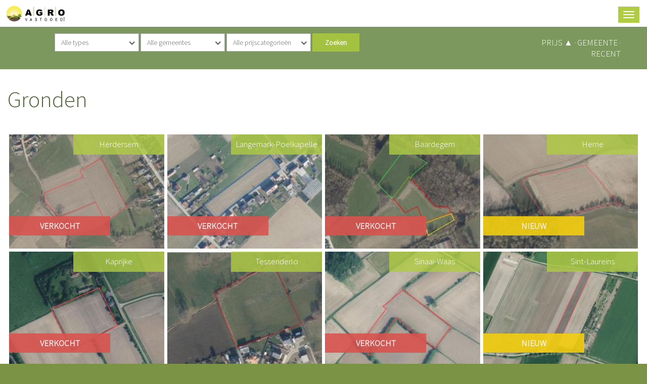

--- FILE ---
content_type: text/html; charset=ISO-8859-1
request_url: https://agrovastgoed.be/nl/te-koop/gronden/?sort=priceASC
body_size: 10282
content:
<!doctype html>
<!--[if lt IE 7]>
<html class="no-js lt-ie10 lt-ie9 lt-ie8 lt-ie7" lang="nl"> <![endif]-->
<!--[if IE 7]>
<html class="no-js lt-ie10 lt-ie9 lt-ie8" lang="nl"> <![endif]-->
<!--[if IE 8]>
<html class="no-js lt-ie10 lt-ie9" lang="nl"> <![endif]-->
<!--[if IE 9]>
<html class="no-js lt-ie10" lang="nl"> <![endif]-->
<!--[if gt IE 8]><!-->
<html class="no-js" lang="nl"> <!--<![endif]-->
<head>
    <meta charset="ISO-8859-1">
        <title>Agro Vastgoed -             Gronden        </title>
        <link rel="shortcut icon" type="image/x-icon" href="/files/cms_favicon/2.favicon_(2).ico" />
<meta name="viewport" content="width=device-width">
<meta name="keywords" content="&quot;akkerland te koop&quot;, &quot;weide te koop&quot;, &quot;landbouwgrond te koop&quot;, &quot;terre agricole à vendre&quot; Agro vastgoed, &quot;verkoop boerderij&quot;, &quot;hoeve te koop&quot;, &quot;immo&quot;,  &quot;boederij te koop&quot;, &quot;verkoop hoeve&quot;, &quot;landbouwgrond te koop&quot;, &quot;landbouwgrond te koop&quot;, &quot;melkveebedrijf t">
<meta name="description" content="Landbouwgronden, akkerland en weide te koop">
<link rel="canonical" href="https://agrovastgoed.be/nl/te-koop/gronden/" />
<link rel="stylesheet" href="/public/css/screen.css?7fe8fb657f8343d37ee65ec85f6b55f9" />
<script src="/public/js/modernizr.js?32fa189c038f08563536af41fa6b70a9"></script>
    
        <script src="https://assets.max-immo.be/gdpr-compliance/gdpr.js?cb=1768920237"></script>
    <script>
        gdpr.load('nl').then(function() {
            gdpr.initialize({
                urls: {
                    privacy: '/nl/privacy-verklaring',
                    terms: '/nl/gebruiksvoorwaarden'
                },
            });
        });
    </script>
    <!-- Google tag (gtag.js) --> <script async src="https://www.googletagmanager.com/gtag/js?id=G-JXN5N1EMJ1"></script> <script> window.dataLayer = window.dataLayer || []; function gtag(){dataLayer.push(arguments);} gtag('js', new Date()); gtag('config', 'G-JXN5N1EMJ1'); </script>
</head>

<body data-pagetype="properties" class="lang-nl view-properties   page-66" data-id="66">
<div class="navbar navbar-default navbar-static-top" role="navigation">
    <div class="container-fluid">
        <div class="navbar-header">
        <button type="button" class="navbar-toggle collapsed" data-toggle="collapse" data-target=".navbar-collapse">
            <span class="sr-only">Toggle navigation</span>
            <span class="icon-bar"></span>
            <span class="icon-bar"></span>
            <span class="icon-bar"></span>
        </button>
        <a href="/" class="navbar-brand">
            <img src="/public/img/logo.png">
        </a>
    </div>
        <div class="navbar-collapse collapse">
                <ul class="nav navbar-nav menu">
                    <li class=" dropdown">

                                <a href="/nl/te-koop/" class="dropdown-toggle" data-toggle="dropdown">

                                        te koop
                                            <span class="caret"></span>
                                                        </a>
                                                        <ul class="  dropdown-menu">
                    <li class=" ">

                                <a href="/nl/te-koop/alle-aanbod/" >

                                        alle aanbod
                                                        </a>
                                
            </li>
                    <li class=" ">

                                <a href="/nl/te-koop/hoeves/" >

                                        Hoeves
                                                        </a>
                                
            </li>
                    <li class="active ">

                                <a href="/nl/te-koop/gronden/" >

                                        Gronden
                                                        </a>
                                
            </li>
                    <li class=" ">

                                <a href="/nl/te-koop/agrarisch-bedrijfsvastgoed/" >

                                        Agrarisch bedrijfsvastgoed
                                                        </a>
                                
            </li>
                    <li class=" ">

                                <a href="/nl/te-koop/boerderijen-hoeves/" >

                                        Boerderijen &amp; hoeves
                                                        </a>
                                
            </li>
            </ul>

                
            </li>
                    <li class=" ">

                                <a href="/nl/verkocht/" >

                                        Verkocht
                                                        </a>
                                
            </li>
                    <li class=" ">

                                <a href="/nl/over-ons/" >

                                        Over ons 
                                                        </a>
                                
            </li>
                    <li class=" ">

                                <a href="/nl/productierechten/" >

                                        Productierechten 
                                                        </a>
                                
            </li>
                    <li class=" ">

                                <a href="/nl/bemiddeling/" >

                                        Bemiddeling
                                                        </a>
                                
            </li>
                    <li class=" ">

                                <a href="/nl/contact/" >

                                        Contact
                                                        </a>
                                
            </li>
            </ul>
                        <div id="hmodhm" >
                <a href="/nl/hou-me-op-de-hoogte/" class="btn btn-default">Hou me op de hoogte</a>
            </div>
        </div>
    </div>
</div>
    <div class="content-wrapper">
            <div class="search">
        <div class="container">
            <div class="row">

                <div class="col-sm-12 quicksearch">
                    <form action="" class="search-property form-inline" method="get" data-pid="66">
                        <div class="form-group">
                            <input type="text" name="subtype" id="quicksearch-prop-subtype" class="form-control" placeholder="Alle types" data-binding="subtype"/>
                        </div>
                        <div class="form-group">
                            <input type="text" name="city" id="quicksearch-prop-cities" class="form-control" placeholder="Alle gemeentes" data-binding="town"/>
                        </div>
                        <div class="form-group">
                            <input type="text" name="price-range" id="quicksearch-prop-price" class="form-control" placeholder="Alle prijscategorieën" data-binding="price_range"/>
                        </div>
                        <input type="submit" value="Zoeken" class="btn btn-default">
                        <div class="sort">
                            <a href="?sort=priceDESC" class="sort-link active">PRIJS &#9650; ·</a>
                            <a href="?sort=cityDESC" class="sort-link">GEMEENTE  ·</a>
                            <a href="?sort=dateDESC" class="sort-link">RECENT </a>
                        </div>
                    </form>
                </div>

            </div>
        </div>
    </div>
     
    <div class="container-fluid">
        <h2>Gronden</h2>
    </div>
        <div class="container-fluid">
    <div class="row">
        <div class="col-sm-12 tabs">
                        <div id="tab-list" class="prop-list per-3 tab-pane fade in active clearfix">

                                        <ul class="unstyled ">
                                                    <li data-id="1069" data-pubtime="1740134706" class="property col-sm-4 col-lg-3 clearfix status-1">
        <div class="property-wrapper ">
                        <a href="/nl/te-koop/grond/herdersem-9310/1069">
                                <div class="property-pictures">
                                            <div class="picture-wrapper active">
                    <img src="/files/thumbnails/list-main/fotos/1069.3746003773000003105.jpg" alt="" class="pull-left property-picture">
            </div>
            
                    <div class="city">Herdersem</div>
                    <div class="hover-wrapper">
                        <div class="hover-description">
                            Akkerland vrij van pacht te koop te Aalst (Herdersem)
                            <hr>
                        </div>
                    </div>
                </div>
                            </a>
                    </div>
                                <div class="property-sticker sticker-4">verkocht</div>
    
            </li>
                                                    <li data-id="1130" data-pubtime="1764319084" class="property col-sm-4 col-lg-3 clearfix status-1">
        <div class="property-wrapper ">
                        <a href="/nl/te-koop/grond/langemark-poelkapelle-8920/1130">
                                <div class="property-pictures">
                                            <div class="picture-wrapper active">
                    <img src="/files/thumbnails/list-main/fotos/1130.b058a268755906b79218bd8fa1a9f5b04953ffb7b432709cc13590fcb16ff68e.jpg" alt="" class="pull-left property-picture">
            </div>
            
                    <div class="city">Langemark-Poelkapelle</div>
                    <div class="hover-wrapper">
                        <div class="hover-description">
                            Perceel landbouwgrond te koop te Langemark
                            <hr>
                        </div>
                    </div>
                </div>
                            </a>
                    </div>
                                <div class="property-sticker sticker-4">verkocht</div>
    
            </li>
                                                    <li data-id="673" data-pubtime="1657295139" class="property col-sm-4 col-lg-3 clearfix status-1">
        <div class="property-wrapper ">
                        <a href="/nl/te-koop/grond/baardegem-9310/673">
                                <div class="property-pictures">
                                            <div class="picture-wrapper active">
                    <img src="/files/thumbnails/list-main/fotos/673.3946003773000000003.jpg" alt="" class="pull-left property-picture">
            </div>
            
                    <div class="city">Baardegem</div>
                    <div class="hover-wrapper">
                        <div class="hover-description">
                            Landbouwgrond te koop te Baardegem
                            <hr>
                        </div>
                    </div>
                </div>
                            </a>
                    </div>
                                <div class="property-sticker sticker-4">verkocht</div>
    
            </li>
                                                    <li data-id="1142" data-pubtime="1768315638" class="property col-sm-4 col-lg-3 clearfix status-1">
        <div class="property-wrapper ">
                        <a href="/nl/te-koop/grond/herne-1540/1142">
                                <div class="property-pictures">
                                            <div class="picture-wrapper active">
                    <img src="/files/thumbnails/list-main/fotos/1142.6d24142775f992f04004a4866c4fca37dd831a0499bcffbf49be6af7bf8aff03.jpg" alt="" class="pull-left property-picture">
            </div>
            
                    <div class="city">Herne</div>
                    <div class="hover-wrapper">
                        <div class="hover-description">
                            Perceel akkerland te koop te Sint-Pieters-Kapelle
                            <hr>
                        </div>
                    </div>
                </div>
                            </a>
                    </div>
                                <div class="property-sticker sticker-7">nieuw</div>
    
            </li>
                                                    <li data-id="1061" data-pubtime="1738332927" class="property col-sm-4 col-lg-3 clearfix status-1">
        <div class="property-wrapper ">
                        <a href="/nl/te-koop/grond/kaprijke-9970/1061">
                                <div class="property-pictures">
                                            <div class="picture-wrapper active">
                    <img src="/files/thumbnails/list-main/fotos/1061.b8ba4fdfb144e09d97c0e697feee5a301dcb3d85727c43e4639a93f0b3e3ea26.jpg" alt="" class="pull-left property-picture">
            </div>
            
                    <div class="city">Kaprijke</div>
                    <div class="hover-wrapper">
                        <div class="hover-description">
                            1 ha akkerland te koop te Kaprijke
                            <hr>
                        </div>
                    </div>
                </div>
                            </a>
                    </div>
                                <div class="property-sticker sticker-4">verkocht</div>
    
            </li>
                                                    <li data-id="705" data-pubtime="1657295781" class="property col-sm-4 col-lg-3 clearfix status-1">
        <div class="property-wrapper ">
                        <a href="/nl/te-koop/grond/tessenderlo-3980/705">
                                <div class="property-pictures">
                                            <div class="picture-wrapper active">
                    <img src="/files/thumbnails/list-main/fotos/705.3946003773000001270.jpg" alt="" class="pull-left property-picture">
            </div>
            
                    <div class="city">Tessenderlo</div>
                    <div class="hover-wrapper">
                        <div class="hover-description">
                            Residentieel gelegen weide te koop Tessenderlo
                            <hr>
                        </div>
                    </div>
                </div>
                            </a>
                    </div>
                        
            </li>
                                                    <li data-id="1089" data-pubtime="1748607017" class="property col-sm-4 col-lg-3 clearfix status-1">
        <div class="property-wrapper ">
                        <a href="/nl/te-koop/grond/sinaai-waas-9112/1089">
                                <div class="property-pictures">
                                            <div class="picture-wrapper active">
                    <img src="/files/thumbnails/list-main/fotos/1089.3746003773000003438.jpg" alt="" class="pull-left property-picture">
            </div>
            
                    <div class="city">Sinaai-Waas</div>
                    <div class="hover-wrapper">
                        <div class="hover-description">
                            Perceel akkerland vrij van pacht te koop te Sint-Niklaas (Sinaai)
                            <hr>
                        </div>
                    </div>
                </div>
                            </a>
                    </div>
                                <div class="property-sticker sticker-4">verkocht</div>
    
            </li>
                                                    <li data-id="1124" data-pubtime="1761389833" class="property col-sm-4 col-lg-3 clearfix status-1">
        <div class="property-wrapper ">
                        <a href="/nl/te-koop/grond/sint-laureins-9980/1124">
                                <div class="property-pictures">
                                            <div class="picture-wrapper active">
                    <img src="/files/thumbnails/list-main/fotos/1124.a01d165c4f9ac141f5de60210c779abd4e78f8f7384c16825451c06608d43268.jpg" alt="" class="pull-left property-picture">
            </div>
            
                    <div class="city">Sint-Laureins</div>
                    <div class="hover-wrapper">
                        <div class="hover-description">
                            Perceel akkerland vrij van pacht te koop te Sint-Laureins
                            <hr>
                        </div>
                    </div>
                </div>
                            </a>
                    </div>
                                <div class="property-sticker sticker-7">nieuw</div>
    
            </li>
                                                    <li data-id="692" data-pubtime="1657295582" class="property col-sm-4 col-lg-3 clearfix status-1">
        <div class="property-wrapper ">
                        <a href="/nl/te-koop/grond/adegem-9991/692">
                                <div class="property-pictures">
                                            <div class="picture-wrapper active">
                    <img src="/files/thumbnails/list-main/fotos/692.3946003773000000364.jpg" alt="" class="pull-left property-picture">
            </div>
            
                    <div class="city">Adegem</div>
                    <div class="hover-wrapper">
                        <div class="hover-description">
                            2 ha 10 akkerland te koop Adegem
                            <hr>
                        </div>
                    </div>
                </div>
                            </a>
                    </div>
                        
            </li>
                                                    <li data-id="814" data-pubtime="1674149541" class="property col-sm-4 col-lg-3 clearfix status-1">
        <div class="property-wrapper ">
                        <a href="/nl/te-koop/grond/damme-8340/814">
                                <div class="property-pictures">
                                            <div class="picture-wrapper active">
                    <img src="/files/thumbnails/list-main/fotos/814.3746003773000000273.jpg" alt="" class="pull-left property-picture">
            </div>
            
                    <div class="city">Damme</div>
                    <div class="hover-wrapper">
                        <div class="hover-description">
                            1 ha 55 landbouwgrond te koop te Damme
                            <hr>
                        </div>
                    </div>
                </div>
                            </a>
                    </div>
                        
            </li>
                                                    <li data-id="1101" data-pubtime="1752481366" class="property col-sm-4 col-lg-3 clearfix status-1">
        <div class="property-wrapper ">
                        <a href="/nl/te-koop/grond/watervliet-9988/1101">
                                <div class="property-pictures">
                                            <div class="picture-wrapper active">
                    <img src="/files/thumbnails/list-main/fotos/1101.d7217fc9ce5836c8d45a0c5fb8033c00626eccc812b81fb3b03f9e3a8541502e.jpg" alt="" class="pull-left property-picture">
            </div>
            
                    <div class="city">Watervliet</div>
                    <div class="hover-wrapper">
                        <div class="hover-description">
                            Perceel verpachte landbouwgrond te koop te Sint-Laureins
                            <hr>
                        </div>
                    </div>
                </div>
                            </a>
                    </div>
                                <div class="property-sticker sticker-7">nieuw</div>
    
            </li>
                                                    <li data-id="1065" data-pubtime="1739293312" class="property col-sm-4 col-lg-3 clearfix status-1">
        <div class="property-wrapper ">
                        <a href="/nl/te-koop/grond/zuienkerke-8377/1065">
                                <div class="property-pictures">
                                            <div class="picture-wrapper active">
                    <img src="/files/thumbnails/list-main/fotos/1065.e20415d91c7b523841242f038c1aa999f9089b2ab4abfcfb117945f538ab1063.jpg" alt="" class="pull-left property-picture">
            </div>
            
                    <div class="city">Zuienkerke</div>
                    <div class="hover-wrapper">
                        <div class="hover-description">
                            3 ha 40 weide te koop te Zuienkerke
                            <hr>
                        </div>
                    </div>
                </div>
                            </a>
                    </div>
                                <div class="property-sticker sticker-4">verkocht</div>
    
            </li>
                                                    <li data-id="928" data-pubtime="1706797943" class="property col-sm-4 col-lg-3 clearfix status-1">
        <div class="property-wrapper ">
                        <a href="/nl/te-koop/grond/maldegem-9990/928">
                                <div class="property-pictures">
                                            <div class="picture-wrapper active">
                    <img src="/files/thumbnails/list-main/fotos/928.3746003773000001290.jpg" alt="" class="pull-left property-picture">
            </div>
            
                    <div class="city">Maldegem</div>
                    <div class="hover-wrapper">
                        <div class="hover-description">
                            Perceel akkerland te koop te Maldegem
                            <hr>
                        </div>
                    </div>
                </div>
                            </a>
                    </div>
                        
            </li>
                                                    <li data-id="1063" data-pubtime="1739288446" class="property col-sm-4 col-lg-3 clearfix status-1">
        <div class="property-wrapper ">
                        <a href="/nl/te-koop/grond/klemskerke-8420/1063">
                                <div class="property-pictures">
                                            <div class="picture-wrapper active">
                    <img src="/files/thumbnails/list-main/fotos/1063.53e2cc12867612f9967add6955571165bdc112906b22f6cf14c480d2535402ee.jpg" alt="" class="pull-left property-picture">
            </div>
            
                    <div class="city">Klemskerke</div>
                    <div class="hover-wrapper">
                        <div class="hover-description">
                            2 ha 40 akkerland te koop te De Haan - Klemskerke
                            <hr>
                        </div>
                    </div>
                </div>
                            </a>
                    </div>
                                <div class="property-sticker sticker-4">verkocht</div>
    
            </li>
                                                    <li data-id="1110" data-pubtime="1756227375" class="property col-sm-4 col-lg-3 clearfix status-1">
        <div class="property-wrapper ">
                        <a href="/nl/te-koop/grond/gistel-8470/1110">
                                <div class="property-pictures">
                                            <div class="picture-wrapper active">
                    <img src="/files/thumbnails/list-main/fotos/1110.5c694e5e6f913594b6cb45674431f9306cb7631741a032be1104e79b97e2b474.jpg" alt="" class="pull-left property-picture">
            </div>
            
                    <div class="city">Gistel</div>
                    <div class="hover-wrapper">
                        <div class="hover-description">
                            Bouwgrond te koop te Gistel (Moere)
                            <hr>
                        </div>
                    </div>
                </div>
                            </a>
                    </div>
                                <div class="property-sticker sticker-7">nieuw</div>
    
            </li>
                                                    <li data-id="691" data-pubtime="1657295571" class="property col-sm-4 col-lg-3 clearfix status-1">
        <div class="property-wrapper ">
                        <a href="/nl/te-koop/grond/adegem-9991/691">
                                <div class="property-pictures">
                                            <div class="picture-wrapper active">
                    <img src="/files/thumbnails/list-main/fotos/691.3946003773000000363.jpg" alt="" class="pull-left property-picture">
            </div>
            
                    <div class="city">Adegem</div>
                    <div class="hover-wrapper">
                        <div class="hover-description">
                            3 ha 20 akkerland te koop te Adegem
                            <hr>
                        </div>
                    </div>
                </div>
                            </a>
                    </div>
                        
            </li>
                                                    <li data-id="1017" data-pubtime="1724231033" class="property col-sm-4 col-lg-3 clearfix status-1">
        <div class="property-wrapper ">
                        <a href="/nl/te-koop/grond/maldegem-9990/1017">
                                <div class="property-pictures">
                                            <div class="picture-wrapper active">
                    <img src="/files/thumbnails/list-main/fotos/1017.fa67478d207bbf16ef441ef748c67e9a9e0a410fb7f791f1ca8815af27ede6c3.jpg" alt="" class="pull-left property-picture">
            </div>
            
                    <div class="city">Maldegem</div>
                    <div class="hover-wrapper">
                        <div class="hover-description">
                            2,95 ha akkerland te koop te Maldegem
                            <hr>
                        </div>
                    </div>
                </div>
                            </a>
                    </div>
                        
            </li>
                                                    <li data-id="1141" data-pubtime="1768224207" class="property col-sm-4 col-lg-3 clearfix status-1">
        <div class="property-wrapper ">
                        <a href="/nl/te-koop/grond/philippine-4553/1141">
                                <div class="property-pictures">
                                            <div class="picture-wrapper active">
                    <img src="/files/thumbnails/list-main/fotos/1141.a782489b27a4d1021d68e2072ee6a07e1f3aa5206580931efb68abe6f692144b.jpg" alt="" class="pull-left property-picture">
            </div>
            
                    <div class="city">Philippine</div>
                    <div class="hover-wrapper">
                        <div class="hover-description">
                            Landbouwgrond te koop Philippine
                            <hr>
                        </div>
                    </div>
                </div>
                            </a>
                    </div>
                                <div class="property-sticker sticker-7">nieuw</div>
    
            </li>
                                                    <li data-id="704" data-pubtime="1657295771" class="property col-sm-4 col-lg-3 clearfix status-1">
        <div class="property-wrapper ">
                        <a href="/nl/te-koop/grond/dranouter-8951/704">
                                <div class="property-pictures">
                                            <div class="picture-wrapper active">
                    <img src="/files/thumbnails/list-main/fotos/704.3946003773000001233.jpg" alt="" class="pull-left property-picture">
            </div>
            
                    <div class="city">Dranouter</div>
                    <div class="hover-wrapper">
                        <div class="hover-description">
                            Landbouwgrond te koop Heuvelland
                            <hr>
                        </div>
                    </div>
                </div>
                            </a>
                    </div>
                        
            </li>
                                                    <li data-id="1095" data-pubtime="1749561978" class="property col-sm-4 col-lg-3 clearfix status-1">
        <div class="property-wrapper ">
                        <a href="/nl/te-koop/grond/pollinkhove-8647/1095">
                                <div class="property-pictures">
                                            <div class="picture-wrapper active">
                    <img src="/files/thumbnails/list-main/fotos/1095.3746003773000003524.jpg" alt="" class="pull-left property-picture">
            </div>
            
                    <div class="city">Pollinkhove</div>
                    <div class="hover-wrapper">
                        <div class="hover-description">
                            Mooi stuk landbouwgrond (momenteel weide) te koop te Pollinkhove
                            <hr>
                        </div>
                    </div>
                </div>
                            </a>
                    </div>
                                <div class="property-sticker sticker-7">nieuw</div>
    
            </li>
                                                    <li data-id="1066" data-pubtime="1739293931" class="property col-sm-4 col-lg-3 clearfix status-1">
        <div class="property-wrapper ">
                        <a href="/nl/te-koop/grond/zuienkerke-8377/1066">
                                <div class="property-pictures">
                                            <div class="picture-wrapper active">
                    <img src="/files/thumbnails/list-main/fotos/1066.1af4a32aaff5c03d82364b15974898279c42faeb0fa0820977538f0f11b8127f.jpg" alt="" class="pull-left property-picture">
            </div>
            
                    <div class="city">Zuienkerke</div>
                    <div class="hover-wrapper">
                        <div class="hover-description">
                            4 ha 40 weide te koop te Zuienkerke
                            <hr>
                        </div>
                    </div>
                </div>
                            </a>
                    </div>
                                <div class="property-sticker sticker-4">verkocht</div>
    
            </li>
                                                    <li data-id="1094" data-pubtime="1749203174" class="property col-sm-4 col-lg-3 clearfix status-1">
        <div class="property-wrapper ">
                        <a href="/nl/te-koop/grond/ouwegem-9750/1094">
                                <div class="property-pictures">
                                            <div class="picture-wrapper active">
                    <img src="/files/thumbnails/list-main/fotos/1094.8d00f9a38d63f9f93a43212cb90e2b9e22aefa1a3bdd84bed4b977735073df33.jpg" alt="" class="pull-left property-picture">
            </div>
            
                    <div class="city">Ouwegem</div>
                    <div class="hover-wrapper">
                        <div class="hover-description">
                            Perceel akkerland te koop te Kruisem (Ouwegem)
                            <hr>
                        </div>
                    </div>
                </div>
                            </a>
                    </div>
                                <div class="property-sticker sticker-4">verkocht</div>
    
            </li>
                                                    <li data-id="1120" data-pubtime="1759915052" class="property col-sm-4 col-lg-3 clearfix status-1">
        <div class="property-wrapper ">
                        <a href="/nl/te-koop/grond/brugge-8000/1120">
                                <div class="property-pictures">
                                            <div class="picture-wrapper active">
                    <img src="/files/thumbnails/list-main/fotos/1120.ef4e9e22e57ef66a13e712ed40267e83a98c9ca5730f2023c39a59a7c5dd59e4.jpg" alt="" class="pull-left property-picture">
            </div>
            
                    <div class="city">Brugge</div>
                    <div class="hover-wrapper">
                        <div class="hover-description">
                            3,2797 ha weide te koop te Brugge
                            <hr>
                        </div>
                    </div>
                </div>
                            </a>
                    </div>
                                <div class="property-sticker sticker-7">nieuw</div>
    
            </li>
                                                    <li data-id="1127" data-pubtime="1763651774" class="property col-sm-4 col-lg-3 clearfix status-1">
        <div class="property-wrapper ">
                        <a href="/nl/te-koop/grond/oosterzele-9860/1127">
                                <div class="property-pictures">
                                            <div class="picture-wrapper active">
                    <img src="/files/thumbnails/list-main/fotos/1127.d70016cc725f87782ebf3d5d0289373c15b1a2e8427db08e7798da1ef548714c.jpg" alt="" class="pull-left property-picture">
            </div>
            
                    <div class="city">Oosterzele</div>
                    <div class="hover-wrapper">
                        <div class="hover-description">
                            Akkerland te koop te Oosterzele
                            <hr>
                        </div>
                    </div>
                </div>
                            </a>
                    </div>
                                <div class="property-sticker sticker-7">nieuw</div>
    
            </li>
                                                    <li data-id="1067" data-pubtime="1739298070" class="property col-sm-4 col-lg-3 clearfix status-1">
        <div class="property-wrapper ">
                        <a href="/nl/te-koop/grond/stavele-8691/1067">
                                <div class="property-pictures">
                                            <div class="picture-wrapper active">
                    <img src="/files/thumbnails/list-main/fotos/1067.3746003773000003054.jpg" alt="" class="pull-left property-picture">
            </div>
            
                    <div class="city">Stavele</div>
                    <div class="hover-wrapper">
                        <div class="hover-description">
                            3 ha 36 uitstekend akkerland te koop te Stavele
                            <hr>
                        </div>
                    </div>
                </div>
                            </a>
                    </div>
                                <div class="property-sticker sticker-4">verkocht</div>
    
            </li>
                                                    <li data-id="825" data-pubtime="1677666768" class="property col-sm-4 col-lg-3 clearfix status-1">
        <div class="property-wrapper ">
                        <a href="/nl/te-koop/grond/arendonk-2370/825">
                                <div class="property-pictures">
                                            <div class="picture-wrapper active">
                    <img src="/files/thumbnails/list-main/fotos/825.3746003773000000382.jpg" alt="" class="pull-left property-picture">
            </div>
            
                    <div class="city">Arendonk</div>
                    <div class="hover-wrapper">
                        <div class="hover-description">
                            Blok van 4 ha landbouwgrond te koop te Arendonk
                            <hr>
                        </div>
                    </div>
                </div>
                            </a>
                    </div>
                        
            </li>
                                                    <li data-id="1016" data-pubtime="1724228799" class="property col-sm-4 col-lg-3 clearfix status-1">
        <div class="property-wrapper ">
                        <a href="/nl/te-koop/grond/adegem-9991/1016">
                                <div class="property-pictures">
                                            <div class="picture-wrapper active">
                    <img src="/files/thumbnails/list-main/fotos/1016.3746003773000002301.jpg" alt="" class="pull-left property-picture">
            </div>
            
                    <div class="city">Adegem</div>
                    <div class="hover-wrapper">
                        <div class="hover-description">
                            4,25 ha akkerland vrij van pacht te koop te Maldegem
                            <hr>
                        </div>
                    </div>
                </div>
                            </a>
                    </div>
                                <div class="property-sticker sticker-4">verkocht</div>
    
            </li>
                                                    <li data-id="1064" data-pubtime="1739291044" class="property col-sm-4 col-lg-3 clearfix status-1">
        <div class="property-wrapper ">
                        <a href="/nl/te-koop/grond/klemskerke-8420/1064">
                                <div class="property-pictures">
                                            <div class="picture-wrapper active">
                    <img src="/files/thumbnails/list-main/fotos/1064.99a49429d73080064328170d555aad1d5f57082c3c6feeb77c95cd4cc753c120.jpg" alt="" class="pull-left property-picture">
            </div>
            
                    <div class="city">Klemskerke</div>
                    <div class="hover-wrapper">
                        <div class="hover-description">
                            5 ha 41 weide te koop te De Haan- Klemskerke
                            <hr>
                        </div>
                    </div>
                </div>
                            </a>
                    </div>
                                <div class="property-sticker sticker-4">verkocht</div>
    
            </li>
                                                    <li data-id="1096" data-pubtime="1749830366" class="property col-sm-4 col-lg-3 clearfix status-1">
        <div class="property-wrapper ">
                        <a href="/nl/te-koop/grond/waterland-oudeman-9988/1096">
                                <div class="property-pictures">
                                            <div class="picture-wrapper active">
                    <img src="/files/thumbnails/list-main/fotos/1096.439fbaf81162047d23d98831356d571ba6ddbeadda47dee6157af468c08289dd.jpg" alt="" class="pull-left property-picture">
            </div>
            
                    <div class="city">Waterland-Oudeman</div>
                    <div class="hover-wrapper">
                        <div class="hover-description">
                            4,30 ha landbouwgrond vrij van pacht te koop te Sint-Laureins.
                            <hr>
                        </div>
                    </div>
                </div>
                            </a>
                    </div>
                                <div class="property-sticker sticker-4">verkocht</div>
    
            </li>
                                                    <li data-id="984" data-pubtime="1717844854" class="property col-sm-4 col-lg-3 clearfix status-1">
        <div class="property-wrapper ">
                        <a href="/nl/te-koop/grond/rummen-3454/984">
                                <div class="property-pictures">
                                            <div class="picture-wrapper active">
                    <img src="/files/thumbnails/list-main/fotos/984.3746003773000001907.jpg" alt="" class="pull-left property-picture">
            </div>
            
                    <div class="city">Rummen</div>
                    <div class="hover-wrapper">
                        <div class="hover-description">
                            Landbouwgrond te koop te Geetbets (Rummen)
                            <hr>
                        </div>
                    </div>
                </div>
                            </a>
                    </div>
                                <div class="property-sticker sticker-1">in optie</div>
    
            </li>
                                                    <li data-id="961" data-pubtime="1711801849" class="property col-sm-4 col-lg-3 clearfix status-1">
        <div class="property-wrapper ">
                        <a href="/nl/te-koop/grond/meensel-kiezegem-3391/961">
                                <div class="property-pictures">
                                            <div class="picture-wrapper active">
                    <img src="/files/thumbnails/list-main/fotos/961.3746003773000001595.jpg" alt="" class="pull-left property-picture">
            </div>
            
                    <div class="city">Meensel-Kiezegem</div>
                    <div class="hover-wrapper">
                        <div class="hover-description">
                            Perenboomgaard te koop te Tielt-Winge
                            <hr>
                        </div>
                    </div>
                </div>
                            </a>
                    </div>
                        
            </li>
                                                    <li data-id="1070" data-pubtime="1740646151" class="property col-sm-4 col-lg-3 clearfix status-1">
        <div class="property-wrapper ">
                        <a href="/nl/te-koop/grond/lier-2500/1070">
                                <div class="property-pictures">
                                            <div class="picture-wrapper active">
                    <img src="/files/thumbnails/list-main/fotos/1070.3746003773000003110.jpg" alt="" class="pull-left property-picture">
            </div>
            
                    <div class="city">Lier</div>
                    <div class="hover-wrapper">
                        <div class="hover-description">
                            5,26 ha landbouwgrond te koop te Lier
                            <hr>
                        </div>
                    </div>
                </div>
                            </a>
                    </div>
                                <div class="property-sticker sticker-4">verkocht</div>
    
            </li>
                                                    <li data-id="1144" data-pubtime="1768815611" class="property col-sm-4 col-lg-3 clearfix status-1">
        <div class="property-wrapper ">
                        <a href="/nl/te-koop/grond/wachtebeke-9185/1144">
                                <div class="property-pictures">
                                            <div class="picture-wrapper active">
                    <img src="/files/thumbnails/list-main/fotos/1144.8ddfd2b5a00d39abea301d7881f05cedd4de81342e02c8bf5f14350e562aa18b.jpg" alt="" class="pull-left property-picture">
            </div>
            
                    <div class="city">Wachtebeke</div>
                    <div class="hover-wrapper">
                        <div class="hover-description">
                            Landbouwgronden vrij van pacht te koop te Wachtebeke
                            <hr>
                        </div>
                    </div>
                </div>
                            </a>
                    </div>
                                <div class="property-sticker sticker-7">nieuw</div>
    
            </li>
                                                    <li data-id="1113" data-pubtime="1756809809" class="property col-sm-4 col-lg-3 clearfix status-1">
        <div class="property-wrapper ">
                        <a href="/nl/te-koop/grond/berlaar-2590/1113">
                                <div class="property-pictures">
                                            <div class="picture-wrapper active">
                    <img src="/files/thumbnails/list-main/fotos/1113.092350f786f2025e50e9eb868c107bf5cef9a4d58d8e88ef27294ca8bd792a7d.jpg" alt="" class="pull-left property-picture">
            </div>
            
                    <div class="city">Berlaar</div>
                    <div class="hover-wrapper">
                        <div class="hover-description">
                            Mooie blok landbouwgrond te koop te Berlaar
                            <hr>
                        </div>
                    </div>
                </div>
                            </a>
                    </div>
                                <div class="property-sticker sticker-7">nieuw</div>
    
            </li>
                                                    <li data-id="1004" data-pubtime="1720270207" class="property col-sm-4 col-lg-3 clearfix status-1">
        <div class="property-wrapper ">
                        <a href="/nl/te-koop/grond/zedelgem-8210/1004">
                                <div class="property-pictures">
                                            <div class="picture-wrapper active">
                    <img src="/files/thumbnails/list-main/fotos/1004.2b9c68baf0022bc436b16d178cc773fc684f63f2c3fc74f628560e68bc2b4f09.jpg" alt="" class="pull-left property-picture">
            </div>
            
                    <div class="city">Zedelgem</div>
                    <div class="hover-wrapper">
                        <div class="hover-description">
                            Projectgrond te koop centrum Zedelgem
                            <hr>
                        </div>
                    </div>
                </div>
                            </a>
                    </div>
                                <div class="property-sticker sticker-1">in optie</div>
    
            </li>
                                                    <li data-id="1106" data-pubtime="1755780563" class="property col-sm-4 col-lg-3 clearfix status-1">
        <div class="property-wrapper ">
                        <a href="/nl/te-koop/grond/menen-8930/1106">
                                <div class="property-pictures">
                                            <div class="picture-wrapper active">
                    <img src="/files/thumbnails/list-main/fotos/1106.5bb913190ca155c7205c1ea76d4daba0bdd70226dc4bd5a5dfe8d0aafb6d09d9.jpg" alt="" class="pull-left property-picture">
            </div>
            
                    <div class="city">Menen</div>
                    <div class="hover-wrapper">
                        <div class="hover-description">
                            Rendabele plantenkwekerij van circa 9 ha te koop te Menen
                            <hr>
                        </div>
                    </div>
                </div>
                            </a>
                    </div>
                                <div class="property-sticker sticker-7">nieuw</div>
    
            </li>
                                        </ul>

            </div>
                    </div>

    </div>
    </div>
    </div>
<div class="footer">
    <div class="container">
        <div class="row footer-wrapper">
            <div class="col-sm-3 vcard">
                <h4>CONTACT</h4>
<div>
    Agro Vastgoed
</div>
<div class="adress adr">
    <span class="street-address">Ruiffeleindestraat 13</span><br>
    <span class="postal-code">8553 </span> <span class="locality">Zwevegem</span>
</div>
        BIV nr. 502155 /        BIV nr. 504913                     <div class="social">
                    <div class="social-item">
                        <a href="https://www.facebook.com/Agrovastgoed/" target="_blank">
                            <i class="fa fa-facebook"></i>
                            Facebook
                        </a>
                    </div>
                    <div class="social-item">
                        <a href="https://www.linkedin.com/company/agrovastgoed/" target="_blank">
                            <i class="fa fa-linkedin"></i>
                            Linkedin
                        </a>
                    </div>
                </div>
            </div>
            <div class="col-sm-3 sitemap">
                <h4 class="office-name org">&nbsp;</h4>
                                    <div>
                        GSM Danny: <span class="tel">+32 475 55 58 34</span>
                    </div>
                                                    <div>
                        GSM Jo: <span class="gsm">+32 477 52 57 82</span>
                    </div>
                                                    <div>
                        Fax: <span class="fax">+32 56 19 26 81</span>
                    </div>
                                                    <div>
                        E-mail: <span class="email"><a href="mailto:info@agrovastgoed.be">info@agrovastgoed.be</a></span>
                    </div>
                                <div class="social">
                    <div class="social-item">
                        <a href="https://twitter.com/Jo_Mullie_Agro_" target="_blank">
                            <i class="fa fa-twitter"></i> Twitter Jo
                        </a>
                    </div>
                    <div class="social-item">
                        <a href="https://twitter.com/Danny_DPauwAgro" target="_blank">
                            <i class="fa fa-twitter"></i> Twitter Danny
                        </a>
                    </div>
                </div>
            </div>
            <div class="col-sm-6 cib">
                    <div class="biv-cib">
        <div class="row">
                            <div class="col-sm-8 biv-intro">
                    <h4>CONTROLE INSTANTIE</h4>
                    <div>Beroepsinstituut van Vastgoedmakelaars (BIV)</div>
                    <div>Luxemburgstraat 16 B te 1000 Brussel</div>
                    <div>Onderworpen aan de deontologische code  <a href="http://www.biv.be/plichtenleer" target="_blank">BIV</a></div>
                </div>
                <div class="col-sm-4 biv-no">
                    <img src="/public/img/biv_logo.png" alt="BIV" class="biv-logo">
                    <img src="/public/img/cib_logo.png" alt="CIB" class="cib-logo">
                </div>
                    </div>
    </div>
            </div>
        </div>
    </div>
    <div class="conditions">
        <div class="container">
        <div class="row text-center">
            <div class="copyright col-sm-12">
    <a href="/nl/gebruiksvoorwaarden">Gebruiksvoorwaarden</a> |
    <a href="/nl/privacy-verklaring">Privacy Statement</a> |
    Webdevelopment en Copyright &copy; 2026 - 
    <a href="https://www.zabun.be/nl/" title="Geef uw kantoor de website die het verdient!" target="_blank">Zabun powered by Max-Immo</a> / 
    <a href="http://www.zimmo.be/nl/adegem-9991/te-koop/grond" title="Immo ontdek je bij Zimmo" target="_blank">Zimmo</a>
</div>
        </div>
        </div>
    </div>
    <!-- .container -->
</div>
<script>
    var url_language = "nl";
</script>
<script src="/public/js/jquery.js?6115a5b49417e759b04de8a2a4e7b7b6"></script>
<script type="text/javascript" src="//maps.google.com/maps/api/js?sensor=true&language=nl&key=AIzaSyDs1buSVxwZHxhIXoIYVSxkLh_5EoOzvpY"></script>
<script src="/public/js/app.js?bf7a16452507b6921ede17d71f4695cc"></script>
    <script>
        var _gaq=[['_setAccount','UA-20718177-45'],['_trackPageview']];
        (function(d,t){var g=d.createElement(t),s=d.getElementsByTagName(t)[0];
            g.src=('https:'==location.protocol?'//ssl':'//www')+'.google-analytics.com/ga.js';
            s.parentNode.insertBefore(g,s)}(document,'script'));
    </script>
<script type="text/javascript">
            var base_dir = "";
</script><script type="text/javascript">
    var colorboxLabels;
    var mi = mi || {};

            colorboxLabels = {
        current : "Foto {current}/{total}",
        previous : "Vorige foto",
        next : "Volgende foto",
        close : "Sluiten"
    };

    if (typeof mi != "undefined") {
        mi.autoStickers.lang.newSinceLastVisit = "nieuw sinds laatste bezoek";
        mi.autoStickers.lang.alreadyVisited = "reeds bekeken";

        mi.advancedSearch.lang = {};
        mi.advancedSearch.lang.errorStatus = "U moet minstens 1 status selecteren";
        mi.advancedSearch.lang.errorType = "U moet minstens 1 type selecteren";
        mi.advancedSearch.lang.selectCities = "Selecteer een gemeente...";
        mi.advancedSearch.lang.url = "/nl/ajax/search-city";
    }
</script>

    <script type="text/javascript">
        var selectedValues = [],
                initialTypesList = {},
                initialTypesCities = {},
                initialTypesPrice = {},
                initialPropertiesJson = {},
                initialsubTypesList = {},
                hasStickerViewed = false;

                initialTypesList = [{"id":"3","text":"Grond"}];
                        initialTypesCities = [{"id":"Adegem","text":"Adegem (9991)"},{"id":"Arendonk","text":"Arendonk (2370)"},{"id":"Baardegem","text":"Baardegem (9310)"},{"id":"Berlaar","text":"Berlaar (2590)"},{"id":"Brugge","text":"Brugge (8000)"},{"id":"Damme","text":"Damme (8340)"},{"id":"Dranouter","text":"Dranouter (8951)"},{"id":"Gistel","text":"Gistel (8470)"},{"id":"Herdersem","text":"Herdersem (9310)"},{"id":"Herne","text":"Herne (1540)"},{"id":"Kaprijke","text":"Kaprijke (9970)"},{"id":"Klemskerke","text":"Klemskerke (8420)"},{"id":"Langemark-Poelkapelle","text":"Langemark-Poelkapelle (8920)"},{"id":"Lier","text":"Lier (2500)"},{"id":"Maldegem","text":"Maldegem (9990)"},{"id":"Meensel-Kiezegem","text":"Meensel-Kiezegem (3391)"},{"id":"Menen","text":"Menen (8930)"},{"id":"Oosterzele","text":"Oosterzele (9860)"},{"id":"Ouwegem","text":"Ouwegem (9750)"},{"id":"Philippine","text":"Philippine (4553)"},{"id":"Pollinkhove","text":"Pollinkhove (8647)"},{"id":"Rummen","text":"Rummen (3454)"},{"id":"Sinaai-Waas","text":"Sinaai-Waas (9112)"},{"id":"Sint-Laureins","text":"Sint-Laureins (9980)"},{"id":"Stavele","text":"Stavele (8691)"},{"id":"Tessenderlo","text":"Tessenderlo (3980)"},{"id":"Wachtebeke","text":"Wachtebeke (9185)"},{"id":"Waterland-Oudeman","text":"Waterland-Oudeman (9988)"},{"id":"Watervliet","text":"Watervliet (9988)"},{"id":"Zedelgem","text":"Zedelgem (8210)"},{"id":"Zuienkerke","text":"Zuienkerke (8377)"}];
                        initialTypesPrice = [{"id":"150000 - 200000","text":"150.000 - 200.000 EUR"}];
                        initialPropertiesJson = [{"lat":"50.9709100000000000","lng":"4.0780100000000000","details":{"city":"Herdersem","price":"165000","uri":"\/nl\/te-koop\/grond\/herdersem-9310\/1069","picture":"\/files\/thumbnails\/list-main\/fotos\/1069.3746003773000003105.jpg","type":true,"id":"1069"},"type":"Property","icon":"\/public\/img\/map_icons\/icon_type_3.png","infoWindow":{"content":"<div class=\"infowindow-content\"><a class=\"clearfix infowindow-image\" href=\"\/nl\/te-koop\/grond\/herdersem-9310\/1069\"><img src=\"\/files\/thumbnails\/list-main\/fotos\/1069.3746003773000003105.jpg\"><\/a><a class=\"btn btn-default pull-right\" href=\"\/nl\/te-koop\/grond\/herdersem-9310\/1069\">meer info<\/a><p class=\"gemeente\">Herdersem<\/p><p class=\"price\"><em>Prijs<\/em> 165.000 EUR<\/p><\/div>"}},{"lat":"50.9292900000000000","lng":"2.9007250000000000","details":{"city":"Langemark-Poelkapelle","price":"0.00","uri":"\/nl\/te-koop\/grond\/langemark-poelkapelle-8920\/1130","picture":"\/files\/thumbnails\/list-main\/fotos\/1130.b058a268755906b79218bd8fa1a9f5b04953ffb7b432709cc13590fcb16ff68e.jpg","type":true,"id":"1130"},"type":"Property","icon":"\/public\/img\/map_icons\/icon_type_3.png","infoWindow":{"content":"<div class=\"infowindow-content\"><a class=\"clearfix infowindow-image\" href=\"\/nl\/te-koop\/grond\/langemark-poelkapelle-8920\/1130\"><img src=\"\/files\/thumbnails\/list-main\/fotos\/1130.b058a268755906b79218bd8fa1a9f5b04953ffb7b432709cc13590fcb16ff68e.jpg\"><\/a><a class=\"btn btn-default pull-right\" href=\"\/nl\/te-koop\/grond\/langemark-poelkapelle-8920\/1130\">meer info<\/a><p class=\"gemeente\">Langemark-Poelkapelle<\/p><p class=\"price\"><em>Prijs<\/em> Info op kantoor<\/p><\/div>"}},{"lat":"50.9624400000000000","lng":"4.1355400000000000","details":{"city":"Baardegem","price":"0.00","uri":"\/nl\/te-koop\/grond\/baardegem-9310\/673","picture":"\/files\/thumbnails\/list-main\/fotos\/673.3946003773000000003.jpg","type":true,"id":"673"},"type":"Property","icon":"\/public\/img\/map_icons\/icon_type_3.png","infoWindow":{"content":"<div class=\"infowindow-content\"><a class=\"clearfix infowindow-image\" href=\"\/nl\/te-koop\/grond\/baardegem-9310\/673\"><img src=\"\/files\/thumbnails\/list-main\/fotos\/673.3946003773000000003.jpg\"><\/a><a class=\"btn btn-default pull-right\" href=\"\/nl\/te-koop\/grond\/baardegem-9310\/673\">meer info<\/a><p class=\"gemeente\">Baardegem<\/p><p class=\"price\"><em>Prijs<\/em> Info op kantoor<\/p><\/div>"}},{"lat":"50.7117500000000000","lng":"3.9982680000000000","details":{"city":"Herne","price":"0.00","uri":"\/nl\/te-koop\/grond\/herne-1540\/1142","picture":"\/files\/thumbnails\/list-main\/fotos\/1142.6d24142775f992f04004a4866c4fca37dd831a0499bcffbf49be6af7bf8aff03.jpg","type":true,"id":"1142"},"type":"Property","icon":"\/public\/img\/map_icons\/icon_type_3.png","infoWindow":{"content":"<div class=\"infowindow-content\"><a class=\"clearfix infowindow-image\" href=\"\/nl\/te-koop\/grond\/herne-1540\/1142\"><img src=\"\/files\/thumbnails\/list-main\/fotos\/1142.6d24142775f992f04004a4866c4fca37dd831a0499bcffbf49be6af7bf8aff03.jpg\"><\/a><a class=\"btn btn-default pull-right\" href=\"\/nl\/te-koop\/grond\/herne-1540\/1142\">meer info<\/a><p class=\"gemeente\">Herne<\/p><p class=\"price\"><em>Prijs<\/em> Info op kantoor<\/p><\/div>"}},{"lat":"51.2213100000000000","lng":"3.6435440000000000","details":{"city":"Kaprijke","price":"0.00","uri":"\/nl\/te-koop\/grond\/kaprijke-9970\/1061","picture":"\/files\/thumbnails\/list-main\/fotos\/1061.b8ba4fdfb144e09d97c0e697feee5a301dcb3d85727c43e4639a93f0b3e3ea26.jpg","type":true,"id":"1061"},"type":"Property","icon":"\/public\/img\/map_icons\/icon_type_3.png","infoWindow":{"content":"<div class=\"infowindow-content\"><a class=\"clearfix infowindow-image\" href=\"\/nl\/te-koop\/grond\/kaprijke-9970\/1061\"><img src=\"\/files\/thumbnails\/list-main\/fotos\/1061.b8ba4fdfb144e09d97c0e697feee5a301dcb3d85727c43e4639a93f0b3e3ea26.jpg\"><\/a><a class=\"btn btn-default pull-right\" href=\"\/nl\/te-koop\/grond\/kaprijke-9970\/1061\">meer info<\/a><p class=\"gemeente\">Kaprijke<\/p><p class=\"price\"><em>Prijs<\/em> Info op kantoor<\/p><\/div>"}},{"lat":"51.0693400000000000","lng":"5.0321870000000000","details":{"city":"Tessenderlo","price":"0.00","uri":"\/nl\/te-koop\/grond\/tessenderlo-3980\/705","picture":"\/files\/thumbnails\/list-main\/fotos\/705.3946003773000001270.jpg","type":true,"id":"705"},"type":"Property","icon":"\/public\/img\/map_icons\/icon_type_3.png","infoWindow":{"content":"<div class=\"infowindow-content\"><a class=\"clearfix infowindow-image\" href=\"\/nl\/te-koop\/grond\/tessenderlo-3980\/705\"><img src=\"\/files\/thumbnails\/list-main\/fotos\/705.3946003773000001270.jpg\"><\/a><a class=\"btn btn-default pull-right\" href=\"\/nl\/te-koop\/grond\/tessenderlo-3980\/705\">meer info<\/a><p class=\"gemeente\">Tessenderlo<\/p><p class=\"price\"><em>Prijs<\/em> Info op kantoor<\/p><\/div>"}},{"lat":"51.2361300000000000","lng":"3.4968660000000000","details":{"city":"Sint-Laureins","price":"0.00","uri":"\/nl\/te-koop\/grond\/sint-laureins-9980\/1124","picture":"\/files\/thumbnails\/list-main\/fotos\/1124.a01d165c4f9ac141f5de60210c779abd4e78f8f7384c16825451c06608d43268.jpg","type":true,"id":"1124"},"type":"Property","icon":"\/public\/img\/map_icons\/icon_type_3.png","infoWindow":{"content":"<div class=\"infowindow-content\"><a class=\"clearfix infowindow-image\" href=\"\/nl\/te-koop\/grond\/sint-laureins-9980\/1124\"><img src=\"\/files\/thumbnails\/list-main\/fotos\/1124.a01d165c4f9ac141f5de60210c779abd4e78f8f7384c16825451c06608d43268.jpg\"><\/a><a class=\"btn btn-default pull-right\" href=\"\/nl\/te-koop\/grond\/sint-laureins-9980\/1124\">meer info<\/a><p class=\"gemeente\">Sint-Laureins<\/p><p class=\"price\"><em>Prijs<\/em> Info op kantoor<\/p><\/div>"}},{"lat":"51.1936600000000000","lng":"3.4996150000000000","details":{"city":"Adegem","price":"0.00","uri":"\/nl\/te-koop\/grond\/adegem-9991\/692","picture":"\/files\/thumbnails\/list-main\/fotos\/692.3946003773000000364.jpg","type":true,"id":"692"},"type":"Property","icon":"\/public\/img\/map_icons\/icon_type_3.png","infoWindow":{"content":"<div class=\"infowindow-content\"><a class=\"clearfix infowindow-image\" href=\"\/nl\/te-koop\/grond\/adegem-9991\/692\"><img src=\"\/files\/thumbnails\/list-main\/fotos\/692.3946003773000000364.jpg\"><\/a><a class=\"btn btn-default pull-right\" href=\"\/nl\/te-koop\/grond\/adegem-9991\/692\">meer info<\/a><p class=\"gemeente\">Adegem<\/p><p class=\"price\"><em>Prijs<\/em> Info op kantoor<\/p><\/div>"}},{"lat":"51.2513200000000000","lng":"3.3048690000000000","details":{"city":"Damme","price":"0.00","uri":"\/nl\/te-koop\/grond\/damme-8340\/814","picture":"\/files\/thumbnails\/list-main\/fotos\/814.3746003773000000273.jpg","type":true,"id":"814"},"type":"Property","icon":"\/public\/img\/map_icons\/icon_type_3.png","infoWindow":{"content":"<div class=\"infowindow-content\"><a class=\"clearfix infowindow-image\" href=\"\/nl\/te-koop\/grond\/damme-8340\/814\"><img src=\"\/files\/thumbnails\/list-main\/fotos\/814.3746003773000000273.jpg\"><\/a><a class=\"btn btn-default pull-right\" href=\"\/nl\/te-koop\/grond\/damme-8340\/814\">meer info<\/a><p class=\"gemeente\">Damme<\/p><p class=\"price\"><em>Prijs<\/em> Info op kantoor<\/p><\/div>"}},{"lat":"51.2714700000000000","lng":"3.1301860000000000","details":{"city":"Zuienkerke","price":"0.00","uri":"\/nl\/te-koop\/grond\/zuienkerke-8377\/1065","picture":"\/files\/thumbnails\/list-main\/fotos\/1065.e20415d91c7b523841242f038c1aa999f9089b2ab4abfcfb117945f538ab1063.jpg","type":true,"id":"1065"},"type":"Property","icon":"\/public\/img\/map_icons\/icon_type_3.png","infoWindow":{"content":"<div class=\"infowindow-content\"><a class=\"clearfix infowindow-image\" href=\"\/nl\/te-koop\/grond\/zuienkerke-8377\/1065\"><img src=\"\/files\/thumbnails\/list-main\/fotos\/1065.e20415d91c7b523841242f038c1aa999f9089b2ab4abfcfb117945f538ab1063.jpg\"><\/a><a class=\"btn btn-default pull-right\" href=\"\/nl\/te-koop\/grond\/zuienkerke-8377\/1065\">meer info<\/a><p class=\"gemeente\">Zuienkerke<\/p><p class=\"price\"><em>Prijs<\/em> Info op kantoor<\/p><\/div>"}},{"lat":"51.1851700000000000","lng":"3.5111750000000000","details":{"city":"Maldegem","price":"0.00","uri":"\/nl\/te-koop\/grond\/maldegem-9990\/928","picture":"\/files\/thumbnails\/list-main\/fotos\/928.3746003773000001290.jpg","type":true,"id":"928"},"type":"Property","icon":"\/public\/img\/map_icons\/icon_type_3.png","infoWindow":{"content":"<div class=\"infowindow-content\"><a class=\"clearfix infowindow-image\" href=\"\/nl\/te-koop\/grond\/maldegem-9990\/928\"><img src=\"\/files\/thumbnails\/list-main\/fotos\/928.3746003773000001290.jpg\"><\/a><a class=\"btn btn-default pull-right\" href=\"\/nl\/te-koop\/grond\/maldegem-9990\/928\">meer info<\/a><p class=\"gemeente\">Maldegem<\/p><p class=\"price\"><em>Prijs<\/em> Info op kantoor<\/p><\/div>"}},{"lat":"51.2296800000000000","lng":"3.0325520000000000","details":{"city":"Klemskerke","price":"0.00","uri":"\/nl\/te-koop\/grond\/klemskerke-8420\/1063","picture":"\/files\/thumbnails\/list-main\/fotos\/1063.53e2cc12867612f9967add6955571165bdc112906b22f6cf14c480d2535402ee.jpg","type":true,"id":"1063"},"type":"Property","icon":"\/public\/img\/map_icons\/icon_type_3.png","infoWindow":{"content":"<div class=\"infowindow-content\"><a class=\"clearfix infowindow-image\" href=\"\/nl\/te-koop\/grond\/klemskerke-8420\/1063\"><img src=\"\/files\/thumbnails\/list-main\/fotos\/1063.53e2cc12867612f9967add6955571165bdc112906b22f6cf14c480d2535402ee.jpg\"><\/a><a class=\"btn btn-default pull-right\" href=\"\/nl\/te-koop\/grond\/klemskerke-8420\/1063\">meer info<\/a><p class=\"gemeente\">Klemskerke<\/p><p class=\"price\"><em>Prijs<\/em> Info op kantoor<\/p><\/div>"}},{"lat":"51.1178400000000000","lng":"2.9419220000000000","details":{"city":"Gistel","price":"0.00","uri":"\/nl\/te-koop\/grond\/gistel-8470\/1110","picture":"\/files\/thumbnails\/list-main\/fotos\/1110.5c694e5e6f913594b6cb45674431f9306cb7631741a032be1104e79b97e2b474.jpg","type":true,"id":"1110"},"type":"Property","icon":"\/public\/img\/map_icons\/icon_type_3.png","infoWindow":{"content":"<div class=\"infowindow-content\"><a class=\"clearfix infowindow-image\" href=\"\/nl\/te-koop\/grond\/gistel-8470\/1110\"><img src=\"\/files\/thumbnails\/list-main\/fotos\/1110.5c694e5e6f913594b6cb45674431f9306cb7631741a032be1104e79b97e2b474.jpg\"><\/a><a class=\"btn btn-default pull-right\" href=\"\/nl\/te-koop\/grond\/gistel-8470\/1110\">meer info<\/a><p class=\"gemeente\">Gistel<\/p><p class=\"price\"><em>Prijs<\/em> Info op kantoor<\/p><\/div>"}},{"lat":"51.1829300000000000","lng":"3.5258400000000000","details":{"city":"Adegem","price":"0.00","uri":"\/nl\/te-koop\/grond\/adegem-9991\/691","picture":"\/files\/thumbnails\/list-main\/fotos\/691.3946003773000000363.jpg","type":true,"id":"691"},"type":"Property","icon":"\/public\/img\/map_icons\/icon_type_3.png","infoWindow":{"content":"<div class=\"infowindow-content\"><a class=\"clearfix infowindow-image\" href=\"\/nl\/te-koop\/grond\/adegem-9991\/691\"><img src=\"\/files\/thumbnails\/list-main\/fotos\/691.3946003773000000363.jpg\"><\/a><a class=\"btn btn-default pull-right\" href=\"\/nl\/te-koop\/grond\/adegem-9991\/691\">meer info<\/a><p class=\"gemeente\">Adegem<\/p><p class=\"price\"><em>Prijs<\/em> Info op kantoor<\/p><\/div>"}},{"lat":"51.1650800000000000","lng":"3.5290910000000000","details":{"city":"Maldegem","price":"0.00","uri":"\/nl\/te-koop\/grond\/maldegem-9990\/1017","picture":"\/files\/thumbnails\/list-main\/fotos\/1017.fa67478d207bbf16ef441ef748c67e9a9e0a410fb7f791f1ca8815af27ede6c3.jpg","type":true,"id":"1017"},"type":"Property","icon":"\/public\/img\/map_icons\/icon_type_3.png","infoWindow":{"content":"<div class=\"infowindow-content\"><a class=\"clearfix infowindow-image\" href=\"\/nl\/te-koop\/grond\/maldegem-9990\/1017\"><img src=\"\/files\/thumbnails\/list-main\/fotos\/1017.fa67478d207bbf16ef441ef748c67e9a9e0a410fb7f791f1ca8815af27ede6c3.jpg\"><\/a><a class=\"btn btn-default pull-right\" href=\"\/nl\/te-koop\/grond\/maldegem-9990\/1017\">meer info<\/a><p class=\"gemeente\">Maldegem<\/p><p class=\"price\"><em>Prijs<\/em> Info op kantoor<\/p><\/div>"}},{"lat":"51.2767400000000000","lng":"3.7732230000000000","details":{"city":"Philippine","price":"0.00","uri":"\/nl\/te-koop\/grond\/philippine-4553\/1141","picture":"\/files\/thumbnails\/list-main\/fotos\/1141.a782489b27a4d1021d68e2072ee6a07e1f3aa5206580931efb68abe6f692144b.jpg","type":true,"id":"1141"},"type":"Property","icon":"\/public\/img\/map_icons\/icon_type_3.png","infoWindow":{"content":"<div class=\"infowindow-content\"><a class=\"clearfix infowindow-image\" href=\"\/nl\/te-koop\/grond\/philippine-4553\/1141\"><img src=\"\/files\/thumbnails\/list-main\/fotos\/1141.a782489b27a4d1021d68e2072ee6a07e1f3aa5206580931efb68abe6f692144b.jpg\"><\/a><a class=\"btn btn-default pull-right\" href=\"\/nl\/te-koop\/grond\/philippine-4553\/1141\">meer info<\/a><p class=\"gemeente\">Philippine<\/p><p class=\"price\"><em>Prijs<\/em> Info op kantoor<\/p><\/div>"}},{"lat":"50.7665900000000000","lng":"2.8081100000000000","details":{"city":"Dranouter","price":"0.00","uri":"\/nl\/te-koop\/grond\/dranouter-8951\/704","picture":"\/files\/thumbnails\/list-main\/fotos\/704.3946003773000001233.jpg","type":true,"id":"704"},"type":"Property","icon":"\/public\/img\/map_icons\/icon_type_3.png","infoWindow":{"content":"<div class=\"infowindow-content\"><a class=\"clearfix infowindow-image\" href=\"\/nl\/te-koop\/grond\/dranouter-8951\/704\"><img src=\"\/files\/thumbnails\/list-main\/fotos\/704.3946003773000001233.jpg\"><\/a><a class=\"btn btn-default pull-right\" href=\"\/nl\/te-koop\/grond\/dranouter-8951\/704\">meer info<\/a><p class=\"gemeente\">Dranouter<\/p><p class=\"price\"><em>Prijs<\/em> Info op kantoor<\/p><\/div>"}},{"lat":"50.9575100000000000","lng":"2.7594860000000000","details":{"city":"Pollinkhove","price":"0.00","uri":"\/nl\/te-koop\/grond\/pollinkhove-8647\/1095","picture":"\/files\/thumbnails\/list-main\/fotos\/1095.3746003773000003524.jpg","type":true,"id":"1095"},"type":"Property","icon":"\/public\/img\/map_icons\/icon_type_3.png","infoWindow":{"content":"<div class=\"infowindow-content\"><a class=\"clearfix infowindow-image\" href=\"\/nl\/te-koop\/grond\/pollinkhove-8647\/1095\"><img src=\"\/files\/thumbnails\/list-main\/fotos\/1095.3746003773000003524.jpg\"><\/a><a class=\"btn btn-default pull-right\" href=\"\/nl\/te-koop\/grond\/pollinkhove-8647\/1095\">meer info<\/a><p class=\"gemeente\">Pollinkhove<\/p><p class=\"price\"><em>Prijs<\/em> Info op kantoor<\/p><\/div>"}},{"lat":"51.2496800000000000","lng":"3.1489670000000000","details":{"city":"Zuienkerke","price":"0.00","uri":"\/nl\/te-koop\/grond\/zuienkerke-8377\/1066","picture":"\/files\/thumbnails\/list-main\/fotos\/1066.1af4a32aaff5c03d82364b15974898279c42faeb0fa0820977538f0f11b8127f.jpg","type":true,"id":"1066"},"type":"Property","icon":"\/public\/img\/map_icons\/icon_type_3.png","infoWindow":{"content":"<div class=\"infowindow-content\"><a class=\"clearfix infowindow-image\" href=\"\/nl\/te-koop\/grond\/zuienkerke-8377\/1066\"><img src=\"\/files\/thumbnails\/list-main\/fotos\/1066.1af4a32aaff5c03d82364b15974898279c42faeb0fa0820977538f0f11b8127f.jpg\"><\/a><a class=\"btn btn-default pull-right\" href=\"\/nl\/te-koop\/grond\/zuienkerke-8377\/1066\">meer info<\/a><p class=\"gemeente\">Zuienkerke<\/p><p class=\"price\"><em>Prijs<\/em> Info op kantoor<\/p><\/div>"}},{"lat":"50.9194500000000000","lng":"3.5978950000000000","details":{"city":"Ouwegem","price":"0.00","uri":"\/nl\/te-koop\/grond\/ouwegem-9750\/1094","picture":"\/files\/thumbnails\/list-main\/fotos\/1094.8d00f9a38d63f9f93a43212cb90e2b9e22aefa1a3bdd84bed4b977735073df33.jpg","type":true,"id":"1094"},"type":"Property","icon":"\/public\/img\/map_icons\/icon_type_3.png","infoWindow":{"content":"<div class=\"infowindow-content\"><a class=\"clearfix infowindow-image\" href=\"\/nl\/te-koop\/grond\/ouwegem-9750\/1094\"><img src=\"\/files\/thumbnails\/list-main\/fotos\/1094.8d00f9a38d63f9f93a43212cb90e2b9e22aefa1a3bdd84bed4b977735073df33.jpg\"><\/a><a class=\"btn btn-default pull-right\" href=\"\/nl\/te-koop\/grond\/ouwegem-9750\/1094\">meer info<\/a><p class=\"gemeente\">Ouwegem<\/p><p class=\"price\"><em>Prijs<\/em> Info op kantoor<\/p><\/div>"}},{"lat":"51.1706400000000000","lng":"3.2156260000000000","details":{"city":"Brugge","price":"0.00","uri":"\/nl\/te-koop\/grond\/brugge-8000\/1120","picture":"\/files\/thumbnails\/list-main\/fotos\/1120.ef4e9e22e57ef66a13e712ed40267e83a98c9ca5730f2023c39a59a7c5dd59e4.jpg","type":true,"id":"1120"},"type":"Property","icon":"\/public\/img\/map_icons\/icon_type_3.png","infoWindow":{"content":"<div class=\"infowindow-content\"><a class=\"clearfix infowindow-image\" href=\"\/nl\/te-koop\/grond\/brugge-8000\/1120\"><img src=\"\/files\/thumbnails\/list-main\/fotos\/1120.ef4e9e22e57ef66a13e712ed40267e83a98c9ca5730f2023c39a59a7c5dd59e4.jpg\"><\/a><a class=\"btn btn-default pull-right\" href=\"\/nl\/te-koop\/grond\/brugge-8000\/1120\">meer info<\/a><p class=\"gemeente\">Brugge<\/p><p class=\"price\"><em>Prijs<\/em> Info op kantoor<\/p><\/div>"}},{"lat":"50.9514200000000000","lng":"3.7676250000000000","details":{"city":"Oosterzele","price":"0.00","uri":"\/nl\/te-koop\/grond\/oosterzele-9860\/1127","picture":"\/files\/thumbnails\/list-main\/fotos\/1127.d70016cc725f87782ebf3d5d0289373c15b1a2e8427db08e7798da1ef548714c.jpg","type":true,"id":"1127"},"type":"Property","icon":"\/public\/img\/map_icons\/icon_type_3.png","infoWindow":{"content":"<div class=\"infowindow-content\"><a class=\"clearfix infowindow-image\" href=\"\/nl\/te-koop\/grond\/oosterzele-9860\/1127\"><img src=\"\/files\/thumbnails\/list-main\/fotos\/1127.d70016cc725f87782ebf3d5d0289373c15b1a2e8427db08e7798da1ef548714c.jpg\"><\/a><a class=\"btn btn-default pull-right\" href=\"\/nl\/te-koop\/grond\/oosterzele-9860\/1127\">meer info<\/a><p class=\"gemeente\">Oosterzele<\/p><p class=\"price\"><em>Prijs<\/em> Info op kantoor<\/p><\/div>"}},{"lat":"51.3539400000000000","lng":"5.0692170000000000","details":{"city":"Arendonk","price":"0.00","uri":"\/nl\/te-koop\/grond\/arendonk-2370\/825","picture":"\/files\/thumbnails\/list-main\/fotos\/825.3746003773000000382.jpg","type":true,"id":"825"},"type":"Property","icon":"\/public\/img\/map_icons\/icon_type_3.png","infoWindow":{"content":"<div class=\"infowindow-content\"><a class=\"clearfix infowindow-image\" href=\"\/nl\/te-koop\/grond\/arendonk-2370\/825\"><img src=\"\/files\/thumbnails\/list-main\/fotos\/825.3746003773000000382.jpg\"><\/a><a class=\"btn btn-default pull-right\" href=\"\/nl\/te-koop\/grond\/arendonk-2370\/825\">meer info<\/a><p class=\"gemeente\">Arendonk<\/p><p class=\"price\"><em>Prijs<\/em> Info op kantoor<\/p><\/div>"}},{"lat":"51.2296800000000000","lng":"3.0325520000000000","details":{"city":"Klemskerke","price":"0.00","uri":"\/nl\/te-koop\/grond\/klemskerke-8420\/1064","picture":"\/files\/thumbnails\/list-main\/fotos\/1064.99a49429d73080064328170d555aad1d5f57082c3c6feeb77c95cd4cc753c120.jpg","type":true,"id":"1064"},"type":"Property","icon":"\/public\/img\/map_icons\/icon_type_3.png","infoWindow":{"content":"<div class=\"infowindow-content\"><a class=\"clearfix infowindow-image\" href=\"\/nl\/te-koop\/grond\/klemskerke-8420\/1064\"><img src=\"\/files\/thumbnails\/list-main\/fotos\/1064.99a49429d73080064328170d555aad1d5f57082c3c6feeb77c95cd4cc753c120.jpg\"><\/a><a class=\"btn btn-default pull-right\" href=\"\/nl\/te-koop\/grond\/klemskerke-8420\/1064\">meer info<\/a><p class=\"gemeente\">Klemskerke<\/p><p class=\"price\"><em>Prijs<\/em> Info op kantoor<\/p><\/div>"}},{"lat":"50.8977400000000000","lng":"5.1432470000000000","details":{"city":"Rummen","price":"0.00","uri":"\/nl\/te-koop\/grond\/rummen-3454\/984","picture":"\/files\/thumbnails\/list-main\/fotos\/984.3746003773000001907.jpg","type":true,"id":"984"},"type":"Property","icon":"\/public\/img\/map_icons\/icon_type_3.png","infoWindow":{"content":"<div class=\"infowindow-content\"><a class=\"clearfix infowindow-image\" href=\"\/nl\/te-koop\/grond\/rummen-3454\/984\"><img src=\"\/files\/thumbnails\/list-main\/fotos\/984.3746003773000001907.jpg\"><\/a><a class=\"btn btn-default pull-right\" href=\"\/nl\/te-koop\/grond\/rummen-3454\/984\">meer info<\/a><p class=\"gemeente\">Rummen<\/p><p class=\"price\"><em>Prijs<\/em> Info op kantoor<\/p><\/div>"}},{"lat":"50.8979200000000000","lng":"4.9288740000000000","details":{"city":"Meensel-Kiezegem","price":"0.00","uri":"\/nl\/te-koop\/grond\/meensel-kiezegem-3391\/961","picture":"\/files\/thumbnails\/list-main\/fotos\/961.3746003773000001595.jpg","type":true,"id":"961"},"type":"Property","icon":"\/public\/img\/map_icons\/icon_type_3.png","infoWindow":{"content":"<div class=\"infowindow-content\"><a class=\"clearfix infowindow-image\" href=\"\/nl\/te-koop\/grond\/meensel-kiezegem-3391\/961\"><img src=\"\/files\/thumbnails\/list-main\/fotos\/961.3746003773000001595.jpg\"><\/a><a class=\"btn btn-default pull-right\" href=\"\/nl\/te-koop\/grond\/meensel-kiezegem-3391\/961\">meer info<\/a><p class=\"gemeente\">Meensel-Kiezegem<\/p><p class=\"price\"><em>Prijs<\/em> Info op kantoor<\/p><\/div>"}},{"lat":"51.1326800000000000","lng":"4.5987830000000000","details":{"city":"Lier","price":"0.00","uri":"\/nl\/te-koop\/grond\/lier-2500\/1070","picture":"\/files\/thumbnails\/list-main\/fotos\/1070.3746003773000003110.jpg","type":true,"id":"1070"},"type":"Property","icon":"\/public\/img\/map_icons\/icon_type_3.png","infoWindow":{"content":"<div class=\"infowindow-content\"><a class=\"clearfix infowindow-image\" href=\"\/nl\/te-koop\/grond\/lier-2500\/1070\"><img src=\"\/files\/thumbnails\/list-main\/fotos\/1070.3746003773000003110.jpg\"><\/a><a class=\"btn btn-default pull-right\" href=\"\/nl\/te-koop\/grond\/lier-2500\/1070\">meer info<\/a><p class=\"gemeente\">Lier<\/p><p class=\"price\"><em>Prijs<\/em> Info op kantoor<\/p><\/div>"}},{"lat":"51.1931800000000000","lng":"3.8584340000000000","details":{"city":"Wachtebeke","price":"0.00","uri":"\/nl\/te-koop\/grond\/wachtebeke-9185\/1144","picture":"\/files\/thumbnails\/list-main\/fotos\/1144.8ddfd2b5a00d39abea301d7881f05cedd4de81342e02c8bf5f14350e562aa18b.jpg","type":true,"id":"1144"},"type":"Property","icon":"\/public\/img\/map_icons\/icon_type_3.png","infoWindow":{"content":"<div class=\"infowindow-content\"><a class=\"clearfix infowindow-image\" href=\"\/nl\/te-koop\/grond\/wachtebeke-9185\/1144\"><img src=\"\/files\/thumbnails\/list-main\/fotos\/1144.8ddfd2b5a00d39abea301d7881f05cedd4de81342e02c8bf5f14350e562aa18b.jpg\"><\/a><a class=\"btn btn-default pull-right\" href=\"\/nl\/te-koop\/grond\/wachtebeke-9185\/1144\">meer info<\/a><p class=\"gemeente\">Wachtebeke<\/p><p class=\"price\"><em>Prijs<\/em> Info op kantoor<\/p><\/div>"}},{"lat":"50.8197400000000000","lng":"3.1143220000000000","details":{"city":"Menen","price":"0.00","uri":"\/nl\/te-koop\/grond\/menen-8930\/1106","picture":"\/files\/thumbnails\/list-main\/fotos\/1106.5bb913190ca155c7205c1ea76d4daba0bdd70226dc4bd5a5dfe8d0aafb6d09d9.jpg","type":true,"id":"1106"},"type":"Property","icon":"\/public\/img\/map_icons\/icon_type_3.png","infoWindow":{"content":"<div class=\"infowindow-content\"><a class=\"clearfix infowindow-image\" href=\"\/nl\/te-koop\/grond\/menen-8930\/1106\"><img src=\"\/files\/thumbnails\/list-main\/fotos\/1106.5bb913190ca155c7205c1ea76d4daba0bdd70226dc4bd5a5dfe8d0aafb6d09d9.jpg\"><\/a><a class=\"btn btn-default pull-right\" href=\"\/nl\/te-koop\/grond\/menen-8930\/1106\">meer info<\/a><p class=\"gemeente\">Menen<\/p><p class=\"price\"><em>Prijs<\/em> Info op kantoor<\/p><\/div>"}}];
                        initialsubTypesList = [{"id":"25","text":"Landbouwgrond"},{"id":"30","text":"Weide"},{"id":"22","text":"Bouwgrond"}];
                        hasStickerViewed = true;
        
        mi.autoStickers.lang.newSinceLastVisit = "nieuw sinds laatste bezoek";
        mi.autoStickers.lang.alreadyVisited = "reeds bekeken";
        $(document).ready(function () {
            mi.viewProperties.initialPropertiesJson = initialPropertiesJson;
            mi.viewProperties.selectedValues = selectedValues;
            mi.viewProperties.init();
                    });
    </script>

</body>
</html>


--- FILE ---
content_type: image/svg+xml
request_url: https://agrovastgoed.be/public/img/sprite_icons.svg
body_size: 27288
content:
<?xml version="1.0" encoding="utf-8"?>
<!-- Generator: Adobe Illustrator 15.0.2, SVG Export Plug-In . SVG Version: 6.00 Build 0)  -->
<!DOCTYPE svg PUBLIC "-//W3C//DTD SVG 1.1//EN" "http://www.w3.org/Graphics/SVG/1.1/DTD/svg11.dtd">
<svg version="1.1" xmlns="http://www.w3.org/2000/svg" xmlns:xlink="http://www.w3.org/1999/xlink" x="0px" y="0px" width="250px"
	 height="310.167px" viewBox="0 0 250 310.167" enable-background="new 0 0 250 310.167" xml:space="preserve">
<style type="text/css" >path, polygon {fill: #666666;} </style>
<g id="Calque_1">
	<path id="carret_x5F_bottom" fill="#CCCCCC" d="M38.629,17.091c0.81,0,1.38,0.382,1.703,1.151c0.322,0.768,0.183,1.448-0.412,2.044
		L26.854,33.371c-0.432,0.37-0.893,0.553-1.36,0.537c-0.474,0-0.921-0.175-1.344-0.537L11.083,20.287
		c-0.599-0.597-0.738-1.281-0.412-2.044c0.322-0.77,0.909-1.151,1.756-1.151L38.629,17.091L38.629,17.091z"/>
	<path id="carret_x5F_left" fill="#CCCCCC" d="M132.754,40.343c-0.375,0.157-0.736,0.195-1.08,0.118
		c-0.334-0.078-0.646-0.245-0.932-0.51l-13.127-13.156c-0.37-0.371-0.56-0.807-0.56-1.292c0-0.542,0.189-0.984,0.56-1.343
		l13.127-13.106c0.263-0.261,0.58-0.432,0.932-0.514c0.358-0.078,0.723-0.04,1.08,0.121c0.37,0.132,0.669,0.357,0.88,0.677
		c0.216,0.311,0.312,0.649,0.312,1.012v26.267c0,0.404-0.096,0.759-0.312,1.046C133.423,39.951,133.124,40.18,132.754,40.343"/>
	<path id="carret_x5F_right" fill="#CCCCCC" d="M167.064,12.361c0-0.793,0.383-1.36,1.146-1.687
		c0.765-0.327,1.438-0.195,2.045,0.392l13.138,13.085c0.375,0.374,0.562,0.827,0.541,1.344c0,0.505-0.185,0.937-0.541,1.291
		l-13.138,13.138c-0.604,0.599-1.28,0.732-2.045,0.39c-0.765-0.324-1.146-0.907-1.146-1.73V12.361L167.064,12.361z"/>
	<path id="carret_x5F_top" fill="#CCCCCC" d="M62.375,33.905c-0.809,0-1.38-0.384-1.706-1.144c-0.322-0.758-0.187-1.447,0.412-2.044
		l13.068-13.056c0.37-0.384,0.819-0.567,1.34-0.567c0.505,0,0.94,0.184,1.314,0.567l13.114,13.056
		c0.594,0.597,0.737,1.286,0.416,2.044c-0.326,0.766-0.897,1.144-1.706,1.144H62.375z"/>
	<path id="carret_x5F_sort" fill="#CCCCCC" d="M235.566,27.488c0.418,0,0.761,0.146,1.049,0.434c0.281,0.29,0.423,0.631,0.423,1.032
		c0,0.414-0.147,0.765-0.437,1.054l-10.066,10.061c-0.281,0.288-0.631,0.431-1.049,0.431c-0.409,0-0.76-0.143-1.028-0.431
		l-10.062-10.061c-0.287-0.288-0.438-0.64-0.438-1.054c0-0.389,0.144-0.724,0.423-1.023c0.282-0.294,0.613-0.44,1.008-0.44h20.178
		V27.488L235.566,27.488z M215.391,23.509c-0.387,0-0.724-0.146-1.006-0.434c-0.281-0.29-0.423-0.631-0.423-1.036
		c0-0.411,0.147-0.763,0.437-1.045l10.062-10.067c0.282-0.285,0.632-0.427,1.036-0.427c0.407,0,0.76,0.143,1.041,0.427
		l10.065,10.067c0.287,0.287,0.438,0.634,0.438,1.045c0,0.392-0.143,0.734-0.423,1.023c-0.288,0.294-0.634,0.442-1.05,0.442
		L215.391,23.509L215.391,23.509z"/>
	<path id="chevron_x5F_bottom" fill="#CCCCCC" d="M26.812,84.373c-0.375,0.377-0.818,0.561-1.323,0.554
		c-0.506-0.003-0.952-0.193-1.325-0.554L11.068,71.217c-0.375-0.375-0.568-0.809-0.568-1.295c0-0.485,0.193-0.923,0.568-1.294
		l1.952-1.992c0.382-0.375,0.815-0.562,1.325-0.562c0.508,0,0.946,0.187,1.307,0.562l9.914,9.933l9.761-9.933
		c0.374-0.375,0.815-0.562,1.317-0.562c0.495,0,0.942,0.187,1.318,0.562l1.952,1.992c0.376,0.374,0.575,0.809,0.584,1.294
		c0.013,0.489-0.173,0.919-0.544,1.295L26.812,84.373z"/>
	<path id="chevron_x5F_left" fill="#CCCCCC" d="M116.655,76.809c-0.379-0.377-0.572-0.812-0.572-1.307
		c0-0.492,0.193-0.92,0.572-1.288l13.085-13.146c0.382-0.382,0.82-0.568,1.33-0.568c0.504,0,0.949,0.187,1.324,0.568l1.955,1.945
		c0.377,0.379,0.563,0.818,0.563,1.325c0,0.508-0.188,0.945-0.563,1.313l-9.917,9.946l9.917,9.756
		c0.377,0.376,0.563,0.81,0.563,1.295c0,0.488-0.188,0.923-0.563,1.294l-1.955,1.992c-0.375,0.375-0.82,0.564-1.324,0.564
		c-0.51,0-0.948-0.189-1.33-0.564L116.655,76.809L116.655,76.809z"/>
	<path id="chevron_x5F_right" fill="#CCCCCC" d="M184.346,74.19c0.375,0.377,0.565,0.818,0.565,1.322c0,0.51-0.19,0.952-0.565,1.331
		l-13.111,13.088c-0.379,0.383-0.812,0.568-1.312,0.568c-0.491,0-0.938-0.186-1.315-0.568l-1.947-1.945
		c-0.383-0.379-0.562-0.814-0.562-1.317c0-0.505,0.182-0.941,0.562-1.32l9.914-9.907l-9.914-9.796
		c-0.383-0.376-0.562-0.813-0.562-1.295c0-0.485,0.182-0.923,0.562-1.294l1.947-1.991c0.377-0.376,0.818-0.565,1.332-0.565
		c0.5,0,0.938,0.189,1.303,0.565L184.346,74.19L184.346,74.19z"/>
	<path id="chevron_x5F_top" fill="#CCCCCC" d="M74.186,66.62c0.377-0.381,0.818-0.564,1.323-0.558
		c0.51,0.006,0.953,0.193,1.332,0.558l13.095,13.158c0.379,0.374,0.565,0.812,0.565,1.304c0,0.497-0.187,0.921-0.565,1.289
		l-1.95,2.01c-0.379,0.375-0.818,0.561-1.331,0.558c-0.505-0.006-0.943-0.196-1.308-0.558l-9.913-9.952l-9.76,9.952
		c-0.381,0.375-0.815,0.561-1.317,0.558c-0.501-0.006-0.942-0.196-1.317-0.558l-1.954-2.01c-0.382-0.374-0.575-0.812-0.584-1.295
		c-0.016-0.489,0.167-0.924,0.544-1.295L74.186,66.62z"/>
	<path id="list" fill="#CCCCCC" d="M20.332,132.336c0-0.355,0.122-0.652,0.364-0.887c0.248-0.234,0.547-0.352,0.905-0.352H39.26
		c0.337,0,0.628,0.113,0.87,0.352c0.249,0.234,0.371,0.531,0.371,0.887v4.393c0,0.359-0.122,0.658-0.371,0.906
		c-0.242,0.242-0.532,0.363-0.87,0.363H21.601c-0.355,0-0.654-0.121-0.905-0.363c-0.242-0.248-0.364-0.547-0.364-0.906V132.336z
		 M20.332,123.66c0-0.355,0.122-0.651,0.364-0.88c0.248-0.229,0.547-0.34,0.905-0.34H39.26c0.337,0,0.628,0.117,0.87,0.349
		c0.249,0.236,0.371,0.526,0.371,0.871v3.678c0,0.361-0.122,0.658-0.371,0.898c-0.242,0.236-0.532,0.354-0.87,0.354H21.601
		c-0.355,0-0.654-0.123-0.905-0.363c-0.242-0.244-0.364-0.539-0.364-0.891V123.66z M39.257,113.001c0.337,0,0.628,0.123,0.87,0.367
		c0.248,0.242,0.371,0.533,0.371,0.87v4.425c0,0.359-0.123,0.661-0.371,0.905c-0.242,0.243-0.533,0.368-0.87,0.368H21.599
		c-0.356,0-0.655-0.125-0.906-0.368c-0.242-0.244-0.364-0.546-0.364-0.905v-4.425c0-0.337,0.122-0.628,0.364-0.87
		c0.249-0.244,0.547-0.367,0.906-0.367H39.257z M16.603,131.098c0.34,0,0.628,0.117,0.873,0.354
		c0.243,0.231,0.368,0.528,0.368,0.887v4.396c0,0.356-0.125,0.658-0.368,0.906c-0.245,0.239-0.533,0.36-0.873,0.36h-4.835
		c-0.354,0-0.656-0.121-0.9-0.36c-0.242-0.248-0.368-0.55-0.368-0.906v-4.396c0-0.354,0.126-0.649,0.368-0.887
		c0.245-0.233,0.546-0.354,0.9-0.354H16.603z M17.843,127.338c0,0.361-0.125,0.658-0.368,0.898
		c-0.245,0.238-0.533,0.354-0.873,0.354h-4.835c-0.354,0-0.656-0.123-0.9-0.363c-0.242-0.244-0.368-0.539-0.368-0.891v-3.678
		c0-0.355,0.126-0.651,0.368-0.88c0.245-0.226,0.546-0.34,0.9-0.34h4.835c0.34,0,0.628,0.117,0.873,0.349
		c0.243,0.236,0.368,0.526,0.368,0.871V127.338z M17.843,118.663c0,0.359-0.125,0.661-0.368,0.905
		c-0.245,0.243-0.533,0.368-0.873,0.368h-4.835c-0.354,0-0.656-0.125-0.9-0.368c-0.242-0.244-0.368-0.546-0.368-0.905v-4.425
		c0-0.337,0.126-0.628,0.368-0.87c0.245-0.244,0.546-0.367,0.9-0.367h4.835c0.34,0,0.628,0.123,0.873,0.367
		c0.243,0.242,0.368,0.533,0.368,0.87V118.663z"/>
	<path id="map_x5F_marker" display="none" fill="#CCCCCC" d="M75.523,126.354c0.715,0,1.394-0.136,2.041-0.41
		c0.642-0.268,1.204-0.634,1.677-1.11c0.474-0.472,0.847-1.029,1.114-1.667c0.272-0.641,0.409-1.317,0.409-2.026
		c0-0.716-0.133-1.396-0.409-2.039c-0.267-0.644-0.64-1.207-1.114-1.697c-0.473-0.485-1.029-0.865-1.671-1.132
		c-0.64-0.27-1.317-0.409-2.046-0.409c-0.737,0-1.414,0.14-2.042,0.409c-0.631,0.267-1.183,0.646-1.668,1.132
		c-0.49,0.49-0.867,1.051-1.14,1.691c-0.27,0.637-0.405,1.317-0.405,2.045c0,0.712,0.132,1.386,0.405,2.026
		c0.27,0.638,0.649,1.195,1.14,1.667c0.485,0.477,1.037,0.853,1.668,1.11C74.109,126.219,74.787,126.354,75.523,126.354
		 M86.09,121.129c0,1.048-0.153,2.046-0.458,2.997c-0.308,0.943-0.715,1.838-1.23,2.688l-7.119,12.41
		c-0.515,0.85-1.107,1.271-1.779,1.271c-0.677,0-1.257-0.428-1.748-1.271l-7.152-12.447c-0.515-0.854-0.925-1.75-1.233-2.688
		c-0.311-0.935-0.461-1.923-0.461-2.962c0-1.464,0.273-2.848,0.829-4.141c0.549-1.292,1.309-2.422,2.273-3.388
		c0.96-0.964,2.089-1.716,3.385-2.272c1.296-0.554,2.676-0.828,4.123-0.828c1.466,0,2.843,0.274,4.119,0.828
		c1.287,0.557,2.406,1.309,3.361,2.272c0.956,0.966,1.712,2.096,2.258,3.388C85.817,118.281,86.09,119.668,86.09,121.129"/>
	<path id="twitter" fill="#CCCCCC" d="M140.5,116.195c-1.104,0.49-2.29,0.82-3.535,0.969c1.271-0.762,2.247-1.967,2.706-3.405
		c-1.188,0.705-2.506,1.218-3.907,1.494c-1.123-1.196-2.723-1.944-4.492-1.944c-3.397,0-6.153,2.756-6.153,6.155
		c0,0.482,0.054,0.952,0.159,1.403c-5.115-0.257-9.65-2.707-12.686-6.431c-0.53,0.909-0.833,1.966-0.833,3.094
		c0,2.136,1.086,4.02,2.738,5.123c-1.009-0.032-1.958-0.309-2.788-0.77c0,0.026,0,0.051,0,0.077c0,2.982,2.122,5.47,4.937,6.036
		c-0.517,0.141-1.06,0.216-1.622,0.216c-0.396,0-0.782-0.039-1.158-0.11c0.783,2.445,3.056,4.227,5.749,4.273
		c-2.106,1.65-4.76,2.637-7.644,2.637c-0.497,0-0.987-0.031-1.468-0.087c2.724,1.746,5.959,2.765,9.435,2.765
		c11.321,0,17.508-9.379,17.508-17.509c0-0.266-0.006-0.532-0.018-0.796C138.632,118.513,139.675,117.429,140.5,116.195z"/>
	<path id="print" fill="#CCCCCC" d="M85.5,169.23h-6.266V163L85.5,169.23z M85.5,176.132H65.498v-11.896
		c0-0.334,0.117-0.627,0.367-0.877c0.242-0.237,0.544-0.359,0.903-0.359h10.594v6.23c0,0.531,0.185,0.979,0.558,1.35
		c0.367,0.372,0.805,0.559,1.316,0.559h6.268v4.993H85.5z M86.14,184.238c0-0.176-0.063-0.323-0.191-0.445
		c-0.122-0.128-0.271-0.186-0.449-0.186H65.498c-0.178,0-0.327,0.058-0.449,0.174c-0.126,0.119-0.188,0.271-0.188,0.457v0.621
		c0,0.174,0.06,0.312,0.188,0.432c0.122,0.111,0.271,0.17,0.449,0.17H85.5c0.178,0,0.327-0.053,0.449-0.158
		c0.126-0.117,0.191-0.262,0.191-0.441V184.238z M86.774,178.008c0.506,0,0.992,0.094,1.446,0.292
		c0.454,0.196,0.853,0.462,1.178,0.791c0.335,0.341,0.599,0.739,0.802,1.193c0.199,0.459,0.3,0.938,0.3,1.446v5.633
		c0,0.425-0.21,0.637-0.633,0.637H61.135c-0.425,0-0.635-0.212-0.635-0.637v-5.633c0-0.51,0.101-0.987,0.3-1.446
		c0.203-0.454,0.476-0.853,0.815-1.193c0.34-0.329,0.74-0.595,1.197-0.791c0.454-0.198,0.939-0.292,1.45-0.292H86.774
		L86.774,178.008z"/>
	<path id="flag" fill="#CCCCCC" d="M189.441,165.859c0.312-0.176,0.565-0.207,0.767-0.096c0.196,0.104,0.292,0.34,0.292,0.697
		v12.182c0,0.33-0.102,0.684-0.303,1.047c-0.196,0.367-0.452,0.633-0.756,0.812c-1.229,0.735-2.352,1.211-3.367,1.421
		c-1.021,0.208-1.913,0.299-2.665,0.253c-0.894-0.045-1.685-0.226-2.364-0.536c-0.553-0.289-1.092-0.574-1.624-0.84
		c-0.522-0.27-1.063-0.503-1.614-0.703c-0.559-0.197-1.138-0.354-1.754-0.479c-0.611-0.117-1.291-0.18-2.029-0.18
		c-0.596,0.021-1.266,0.119-2.015,0.289c-0.643,0.152-1.419,0.396-2.338,0.736c-0.919,0.344-1.938,0.812-3.071,1.432
		c-0.311,0.174-0.572,0.189-0.785,0.062c-0.213-0.134-0.313-0.377-0.313-0.729v-12.131c0-0.355,0.104-0.721,0.313-1.072
		c0.213-0.359,0.479-0.623,0.785-0.801c1.133-0.596,2.152-1.064,3.063-1.4c0.914-0.336,1.692-0.578,2.351-0.732
		c0.76-0.17,1.43-0.271,2.014-0.292c0.74,0,1.421,0.06,2.031,0.179c0.613,0.121,1.192,0.278,1.752,0.485
		c0.553,0.194,1.084,0.433,1.608,0.696c0.521,0.266,1.063,0.542,1.629,0.842c0.683,0.312,1.474,0.492,2.364,0.527
		c0.752,0.052,1.646-0.035,2.665-0.25C187.094,167.07,188.215,166.598,189.441,165.859 M165.495,165.504
		c0,0.439-0.112,0.85-0.33,1.211c-0.229,0.361-0.524,0.67-0.908,0.919v19.729c0,0.173-0.06,0.324-0.176,0.445
		c-0.122,0.129-0.267,0.188-0.44,0.188h-1.271c-0.175,0-0.317-0.062-0.431-0.188c-0.117-0.121-0.172-0.272-0.172-0.445v-19.729
		c-0.381-0.249-0.685-0.558-0.92-0.919c-0.236-0.361-0.352-0.771-0.352-1.211c0-0.686,0.247-1.271,0.732-1.77
		c0.486-0.494,1.076-0.736,1.771-0.736c0.688,0,1.273,0.244,1.757,0.736C165.25,164.232,165.495,164.818,165.495,165.504"/>
	<path id="mail" fill="#CCCCCC" d="M25.479,177.373c-0.337,0-0.7-0.096-1.092-0.284c-0.392-0.188-0.771-0.417-1.145-0.683
		c-0.377-0.266-0.74-0.545-1.099-0.846c-0.363-0.289-0.675-0.528-0.947-0.729c-1.316-1.001-2.611-1.985-3.901-2.965
		c-1.286-0.979-2.596-1.968-3.93-2.976c-0.247-0.199-0.542-0.463-0.87-0.797c-0.335-0.328-0.64-0.697-0.929-1.098
		c-0.285-0.402-0.53-0.811-0.731-1.225c-0.201-0.406-0.302-0.789-0.302-1.119c0-0.445,0.195-0.836,0.584-1.168
		c0.395-0.332,0.812-0.494,1.254-0.494h26.275c0.444,0,0.857,0.162,1.246,0.494c0.384,0.332,0.576,0.723,0.576,1.168
		c0,0.33-0.104,0.713-0.301,1.119c-0.202,0.414-0.446,0.817-0.732,1.225c-0.286,0.396-0.599,0.77-0.927,1.098
		c-0.329,0.334-0.623,0.598-0.871,0.797c-1.333,0.99-2.646,1.979-3.93,2.967c-1.285,0.979-2.588,1.975-3.901,2.974
		c-0.272,0.194-0.582,0.437-0.935,0.731c-0.354,0.295-0.719,0.574-1.1,0.84c-0.381,0.268-0.764,0.494-1.156,0.685
		c-0.392,0.188-0.749,0.284-1.075,0.284h-0.036L25.479,177.373L25.479,177.373z M25.479,181.104c0.595,0,1.167-0.086,1.706-0.258
		c0.543-0.162,1.067-0.384,1.563-0.646c0.498-0.267,0.983-0.573,1.448-0.908c0.465-0.347,0.922-0.698,1.371-1.056
		c1.355-1.08,2.721-2.146,4.102-3.184c1.377-1.035,2.767-2.08,4.165-3.115c0.109-0.086,0.221-0.17,0.332-0.256
		c0.114-0.074,0.229-0.178,0.335-0.281v14.73c0,0.514-0.179,0.948-0.544,1.316c-0.364,0.365-0.8,0.554-1.309,0.554H12.372
		c-0.511,0-0.948-0.188-1.319-0.554c-0.367-0.37-0.553-0.809-0.553-1.316V171.4c0.106,0.104,0.218,0.207,0.335,0.281
		c0.111,0.086,0.226,0.17,0.334,0.256c1.401,1.041,2.788,2.082,4.168,3.112c1.376,1.036,2.744,2.099,4.102,3.187
		c0.421,0.34,0.865,0.675,1.334,1.02c0.465,0.342,0.951,0.648,1.449,0.928c0.501,0.276,1.023,0.5,1.57,0.662
		C24.342,181.014,24.905,181.104,25.479,181.104"/>
	<path id="share" fill="#CCCCCC" d="M140.079,169.871c0.29,0.275,0.431,0.627,0.42,1.062c0,0.426-0.142,0.771-0.42,1.039
		l-6.39,6.363c-0.442,0.445-0.817,0.604-1.129,0.469c-0.311-0.137-0.465-0.515-0.465-1.133v-4.229c-2.244,0-4.227,0.229-5.938,0.697
		c-1.711,0.467-3.149,1.096-4.325,1.897c-1.187,0.797-2.098,1.737-2.77,2.825c-0.668,1.096-1.088,2.264-1.265,3.513
		c-0.043,0.289-0.212,0.437-0.506,0.437c-0.27,0-0.424-0.146-0.47-0.437c-0.047-0.25-0.063-0.481-0.063-0.688v-0.612
		c0-1.806,0.302-3.493,0.916-5.089c0.618-1.592,1.551-2.979,2.816-4.166c1.264-1.188,2.857-2.125,4.775-2.812
		c1.921-0.688,4.197-1.047,6.821-1.066v-3.762c0-0.615,0.154-0.992,0.466-1.133c0.311-0.133,0.686,0.021,1.131,0.463
		L140.079,169.871L140.079,169.871z M134.867,181.203c0.173-0.112,0.346-0.225,0.513-0.352c0.168-0.127,0.341-0.275,0.526-0.447
		l2.096-2.07v4.675c0,0.681-0.133,1.328-0.404,1.929c-0.271,0.604-0.629,1.133-1.092,1.586c-0.456,0.455-0.979,0.82-1.576,1.084
		c-0.597,0.27-1.238,0.396-1.938,0.396h-17.496c-0.683,0-1.332-0.133-1.944-0.396c-0.612-0.264-1.142-0.629-1.588-1.084
		c-0.441-0.453-0.797-0.981-1.064-1.586c-0.266-0.601-0.396-1.248-0.396-1.929v-15.008c0-0.687,0.134-1.331,0.396-1.944
		c0.265-0.617,0.623-1.143,1.064-1.589c0.446-0.446,0.976-0.797,1.588-1.065c0.612-0.266,1.262-0.397,1.944-0.397H129.1
		c-0.062,0.343-0.094,0.685-0.094,1.022v0.851c-1.779,0.224-3.457,0.646-5.043,1.271h-8.469c-0.511,0-0.948,0.184-1.306,0.543
		c-0.369,0.365-0.546,0.804-0.546,1.312v15.008c0,0.516,0.177,0.946,0.546,1.313c0.36,0.356,0.797,0.542,1.306,0.542h17.494
		c0.515,0,0.955-0.186,1.32-0.542c0.375-0.366,0.553-0.806,0.553-1.313v-1.806L134.867,181.203L134.867,181.203z"/>
	<path id="sign_x5F_question" fill="#CCCCCC" d="M77.317,232.258c0-0.152-0.057-0.281-0.155-0.393
		c-0.097-0.11-0.232-0.172-0.396-0.172h-3.08c-0.147,0-0.279,0.062-0.39,0.172c-0.118,0.109-0.172,0.238-0.172,0.393v2.936
		c0,0.146,0.057,0.285,0.172,0.404c0.11,0.123,0.239,0.182,0.39,0.182h3.08c0.152,0,0.284-0.061,0.39-0.182
		c0.107-0.119,0.161-0.258,0.161-0.404V232.258L77.317,232.258z M78.968,226.738L78.968,226.738
		c0.314-0.252,0.618-0.539,0.929-0.861c0.305-0.328,0.596-0.684,0.863-1.07c0.268-0.393,0.487-0.82,0.647-1.306
		c0.167-0.481,0.245-1.049,0.245-1.705c0-0.851-0.168-1.606-0.515-2.274c-0.345-0.66-0.803-1.215-1.381-1.638
		c-0.578-0.437-1.225-0.767-1.947-1c-0.722-0.228-1.438-0.35-2.151-0.35c-0.788,0-1.499,0.11-2.131,0.315
		c-0.632,0.205-1.171,0.432-1.605,0.668c-0.438,0.236-0.768,0.457-0.998,0.666c-0.226,0.209-0.351,0.321-0.377,0.35
		c-0.201,0.199-0.216,0.445-0.057,0.73l1.788,2.157c0.046,0.104,0.172,0.181,0.373,0.228c0.155,0,0.299-0.037,0.437-0.107
		l0.188-0.148c0.123-0.103,0.296-0.213,0.515-0.328c0.219-0.123,0.461-0.225,0.734-0.313c0.267-0.083,0.563-0.129,0.877-0.129
		c0.511,0,0.944,0.146,1.302,0.427c0.358,0.282,0.535,0.646,0.535,1.079c0,0.463-0.155,0.871-0.458,1.211
		c-0.305,0.351-0.691,0.728-1.159,1.142c-0.287,0.224-0.578,0.479-0.869,0.76c-0.293,0.283-0.566,0.604-0.805,0.973
		c-0.248,0.361-0.449,0.758-0.596,1.189c-0.147,0.436-0.222,0.933-0.222,1.496v1.201c0,0.146,0.057,0.279,0.171,0.393
		c0.11,0.115,0.239,0.173,0.39,0.173h3.08c0.152,0,0.284-0.056,0.389-0.173c0.107-0.109,0.161-0.244,0.161-0.393v-0.955
		c0-0.492,0.156-0.902,0.477-1.248c0.321-0.351,0.713-0.729,1.175-1.142 M75.511,210.486c2.079,0,4.029,0.394,5.84,1.176
		c1.818,0.785,3.408,1.855,4.775,3.213c1.366,1.357,2.435,2.947,3.21,4.771c0.774,1.824,1.164,3.771,1.164,5.854
		s-0.389,4.031-1.164,5.852c-0.776,1.82-1.844,3.416-3.21,4.773c-1.368,1.357-2.958,2.434-4.775,3.213
		c-1.814,0.782-3.764,1.176-5.84,1.176c-2.082,0-4.031-0.394-5.852-1.176c-1.824-0.779-3.413-1.855-4.772-3.213
		c-1.363-1.357-2.427-2.947-3.209-4.773c-0.788-1.815-1.177-3.77-1.177-5.852c0-2.079,0.39-4.032,1.177-5.854
		c0.782-1.818,1.849-3.414,3.209-4.771c1.36-1.357,2.948-2.428,4.772-3.213C71.48,210.88,73.429,210.486,75.511,210.486"/>
	<path id="sign_x5F_exclamation" fill="#CCCCCC" d="M127.785,232.229c0-0.146-0.062-0.278-0.178-0.393
		c-0.123-0.109-0.252-0.175-0.405-0.175h-3.379c-0.153,0-0.282,0.063-0.387,0.175c-0.103,0.109-0.159,0.245-0.159,0.393v3.275
		c0,0.146,0.05,0.282,0.153,0.398c0.098,0.123,0.227,0.178,0.393,0.178h3.379c0.153,0,0.282-0.055,0.405-0.172
		c0.115-0.11,0.178-0.245,0.178-0.411V232.229L127.785,232.229z M127.896,215.993c0-0.123-0.049-0.265-0.147-0.414
		c-0.104-0.095-0.245-0.156-0.437-0.173h-3.625c-0.171,0-0.314,0.06-0.41,0.173c-0.099,0.155-0.153,0.291-0.153,0.414l0.264,13.886
		c0.049,0.368,0.243,0.546,0.584,0.546h3.042c0.152,0,0.291-0.052,0.396-0.153c0.114-0.092,0.181-0.227,0.181-0.393L127.896,215.993
		L127.896,215.993z M125.51,210.484c2.086,0,4.029,0.394,5.846,1.176c1.822,0.785,3.41,1.855,4.774,3.214s2.435,2.953,3.204,4.774
		c0.779,1.814,1.166,3.771,1.166,5.852c0,2.082-0.387,4.025-1.166,5.852c-0.77,1.821-1.846,3.414-3.204,4.774
		c-1.368,1.365-2.952,2.429-4.774,3.214c-1.812,0.785-3.76,1.176-5.846,1.176c-2.079,0-4.028-0.391-5.85-1.176
		c-1.825-0.785-3.415-1.855-4.773-3.214c-1.36-1.358-2.428-2.946-3.213-4.774c-0.782-1.824-1.174-3.77-1.174-5.852
		c0-2.079,0.392-4.033,1.174-5.852c0.785-1.821,1.855-3.416,3.213-4.774c1.358-1.365,2.945-2.429,4.773-3.214
		C121.481,210.878,123.431,210.484,125.51,210.484"/>
	<path id="sign_x5F_exclamation2" fill="#CCCCCC" d="M177.375,233.412c0-0.178-0.053-0.325-0.152-0.446
		c-0.096-0.116-0.242-0.177-0.422-0.177h-2.597c-0.162,0-0.295,0.061-0.416,0.171c-0.121,0.116-0.181,0.265-0.181,0.458v2.48
		c0,0.18,0.06,0.322,0.181,0.431s0.259,0.159,0.416,0.159h2.597c0.395,0,0.592-0.198,0.574-0.59V233.412L177.375,233.412z
		 M176.652,231.201c0.154,0,0.295-0.061,0.41-0.178c0.112-0.121,0.18-0.256,0.18-0.412l0.254-10.691c0-0.162-0.059-0.298-0.18-0.413
		c-0.115-0.12-0.256-0.177-0.414-0.177h-2.807c-0.18,0-0.318,0.057-0.433,0.177c-0.104,0.115-0.154,0.253-0.154,0.413l0.203,10.691
		c0,0.16,0.062,0.295,0.181,0.412c0.112,0.117,0.254,0.178,0.414,0.178H176.652L176.652,231.201z M175.482,212.268
		c0.369,0,0.688,0.121,0.955,0.357c0.265,0.249,0.486,0.52,0.664,0.822l13.006,22.484c0.117,0.18,0.211,0.368,0.272,0.575
		c0.077,0.218,0.116,0.438,0.116,0.664c0,0.562-0.215,0.957-0.646,1.194c-0.424,0.246-0.884,0.359-1.367,0.359h-25.979
		c-0.482,0-0.939-0.113-1.367-0.359c-0.425-0.237-0.64-0.641-0.64-1.194c0-0.218,0.032-0.438,0.094-0.649
		c0.071-0.215,0.173-0.41,0.298-0.59l12.973-22.484c0.182-0.307,0.406-0.573,0.664-0.822
		C174.794,212.383,175.105,212.268,175.482,212.268"/>
	<path id="sign_x5F_confirmation" fill="#CCCCCC" d="M35.731,222.734c0.173-0.172,0.264-0.387,0.27-0.635
		c0.004-0.254-0.082-0.463-0.27-0.645l-1.952-2.01c-0.202-0.176-0.421-0.266-0.67-0.266c-0.24,0-0.458,0.084-0.646,0.266
		l-8.491,8.51c-0.176,0.178-0.39,0.268-0.628,0.268c-0.249,0-0.458-0.086-0.65-0.268l-4.156-4.148
		c-0.176-0.175-0.386-0.267-0.628-0.267c-0.248,0-0.471,0.092-0.688,0.267L15.27,225.8c-0.176,0.173-0.261,0.394-0.261,0.638
		c0,0.252,0.082,0.467,0.261,0.642l5.992,5.996c0.176,0.172,0.416,0.321,0.716,0.461c0.302,0.128,0.581,0.192,0.83,0.192h1.055
		c0.248,0,0.518-0.064,0.815-0.188c0.296-0.129,0.535-0.282,0.722-0.466L35.731,222.734L35.731,222.734z M25.512,210.488
		c2.076,0,4.029,0.394,5.839,1.179c1.818,0.778,3.408,1.847,4.775,3.21c1.363,1.357,2.435,2.945,3.21,4.771
		c0.771,1.817,1.164,3.771,1.164,5.853c0,2.075-0.393,4.028-1.164,5.851c-0.779,1.82-1.85,3.416-3.21,4.771
		c-1.367,1.365-2.957,2.434-4.775,3.213c-1.81,0.785-3.763,1.18-5.839,1.18c-2.085,0-4.035-0.395-5.854-1.18
		c-1.827-0.779-3.417-1.854-4.772-3.213c-1.36-1.354-2.431-2.949-3.208-4.771c-0.785-1.822-1.177-3.771-1.177-5.851
		s0.393-4.03,1.177-5.853c0.782-1.824,1.852-3.414,3.208-4.771c1.355-1.363,2.945-2.432,4.772-3.21
		C21.48,210.882,23.431,210.488,25.512,210.488"/>
	<path id="sign_x5F_information" fill="#CCCCCC" d="M225.75,212.271c-7.307,0-13.229,5.922-13.229,13.229
		s5.922,13.229,13.229,13.229s13.229-5.922,13.229-13.229S233.057,212.271,225.75,212.271z M225.535,233.828
		c0.086,0.091,0.176,0.137,0.271,0.137c0.16,0,0.323-0.07,0.486-0.216c0.43-0.353,0.943-0.993,1.548-1.921l0.486,0.287
		c-1.44,2.514-2.978,3.771-4.603,3.771c-0.621,0-1.117-0.177-1.482-0.523c-0.367-0.348-0.553-0.791-0.553-1.326
		c0-0.354,0.08-0.803,0.242-1.348l1.992-6.854c0.191-0.658,0.287-1.154,0.287-1.49c0-0.212-0.09-0.396-0.271-0.561
		c-0.182-0.162-0.43-0.243-0.746-0.243c-0.143,0-0.313,0.005-0.516,0.017l0.188-0.574l4.858-0.789h0.859l-2.938,10.193
		c-0.164,0.582-0.244,0.965-0.244,1.146C225.404,233.641,225.449,233.738,225.535,233.828z M229.189,219.199
		c-0.412,0.41-0.908,0.617-1.49,0.617c-0.574,0-1.066-0.207-1.477-0.617c-0.412-0.411-0.617-0.908-0.617-1.49
		c0-0.583,0.203-1.081,0.608-1.492c0.405-0.41,0.899-0.615,1.481-0.615c0.594,0,1.094,0.205,1.498,0.615
		c0.406,0.411,0.609,0.909,0.609,1.492C229.807,218.291,229.6,218.788,229.189,219.199z"/>
	<g>
		<g>
			<polygon fill="#CCCCCC" points="168.33,111.018 168.33,114.681 184.818,114.681 184.818,131.169 188.48,131.169 188.48,111.018 
							"/>
		</g>
	</g>
	<g>
		<g>
			<path fill="#CCCCCC" d="M161.003,118.345v20.151h20.151v-20.151H161.003z M179.322,134.833h-16.487v-14.656h16.487V134.833z"/>
		</g>
	</g>
	<path id="carret_x5F_right_1_" fill="#CCCCCC" d="M168.643,122.753c0-0.284,0.142-0.489,0.414-0.606
		c0.281-0.117,0.522-0.072,0.743,0.14l4.745,4.729c0.141,0.135,0.204,0.301,0.198,0.481c0,0.187-0.068,0.34-0.198,0.47l-4.745,4.752
		c-0.221,0.215-0.462,0.264-0.743,0.141c-0.272-0.121-0.414-0.328-0.414-0.627V122.753L168.643,122.753z"/>
	<g>
		<path fill="#CCCCCC" d="M224.5,72.173c-2.541,0-4.6,2.06-4.6,4.6c0,2.541,2.059,4.6,4.6,4.6c2.54,0,4.6-2.059,4.6-4.6
			C229.1,74.233,227.04,72.173,224.5,72.173z M236.768,67.574h-3.681c-0.507,0-1.052-0.393-1.212-0.873l-0.95-2.854
			c-0.161-0.48-0.704-0.873-1.212-0.873h-10.426c-0.508,0-1.053,0.393-1.211,0.873l-0.951,2.854
			c-0.161,0.48-0.705,0.873-1.212,0.873h-3.681c-1.687,0-3.065,1.38-3.065,3.066v13.8c0,1.687,1.38,3.066,3.065,3.066h24.533
			c1.688,0,3.066-1.38,3.066-3.066v-13.8C239.833,68.954,238.453,67.574,236.768,67.574z M224.5,84.44
			c-4.234,0-7.667-3.433-7.667-7.667s3.433-7.667,7.667-7.667c4.232,0,7.667,3.433,7.667,7.667S228.732,84.44,224.5,84.44z
			 M235.693,72.785c-0.594,0-1.073-0.48-1.073-1.073c0-0.593,0.479-1.073,1.073-1.073c0.593,0,1.072,0.48,1.072,1.073
			C236.766,72.305,236.286,72.785,235.693,72.785z"/>
	</g>
	<path fill="#CCCCCC" d="M221.366,133.877l4.134-3.996l-3.742-3.742l-3.996,4.135l-3.916-3.918
		c-0.154-0.153-0.341-0.256-0.568-0.295c-0.228-0.043-0.452-0.011-0.672,0.096c-0.224,0.087-0.397,0.229-0.521,0.418
		c-0.118,0.188-0.185,0.4-0.187,0.626l-0.137,11.301c-0.01,0.315,0.098,0.587,0.326,0.817c0.207,0.207,0.477,0.31,0.795,0.307
		l11.324-0.115c0.236-0.012,0.443-0.076,0.622-0.188c0.183-0.118,0.323-0.291,0.421-0.521c0.092-0.23,0.125-0.458,0.094-0.673
		c-0.027-0.216-0.138-0.409-0.31-0.581L221.366,133.877z"/>
	<path fill="#CCCCCC" d="M230.227,117.301l-4.134,3.998l3.743,3.741l3.996-4.134l3.917,3.916c0.153,0.155,0.34,0.258,0.567,0.297
		c0.228,0.043,0.453,0.011,0.67-0.096c0.224-0.087,0.4-0.229,0.522-0.419c0.118-0.188,0.185-0.399,0.187-0.626l0.137-11.3
		c0.009-0.315-0.098-0.586-0.328-0.817c-0.206-0.206-0.477-0.309-0.795-0.306l-11.322,0.116c-0.236,0.012-0.443,0.076-0.621,0.189
		c-0.185,0.117-0.324,0.291-0.422,0.521c-0.091,0.23-0.123,0.458-0.094,0.673c0.027,0.215,0.139,0.409,0.311,0.581L230.227,117.301z
		"/>
	<g>
		<path fill="#CCCCCC" d="M238.768,183.475l-6.695-6.697c1.01-1.658,1.592-3.606,1.592-5.69c0-6.056-5.247-11.302-11.303-11.302
			c-6.055,0-10.963,4.908-10.963,10.964s5.246,11.302,11.301,11.302c2.013,0,3.898-0.546,5.52-1.492l6.733,6.732
			c0.659,0.659,1.728,0.659,2.386,0l1.67-1.669C239.666,184.961,239.428,184.132,238.768,183.475z M214.771,170.748
			c0-4.191,3.396-7.59,7.588-7.59c4.193,0,7.929,3.734,7.929,7.928c0,4.191-3.397,7.59-7.591,7.59
			C218.507,178.676,214.771,174.939,214.771,170.748z"/>
	</g>
	<g>
		<path fill="#CCCCCC" d="M227.477,170.34h-4.021v-4.02c0-0.528-0.429-0.575-0.957-0.575s-0.958,0.047-0.958,0.575v4.02h-4.02
			c-0.527,0-0.574,0.43-0.574,0.957c0,0.528,0.047,0.957,0.574,0.957h4.02v4.02c0,0.529,0.43,0.574,0.958,0.574
			s0.957-0.045,0.957-0.574v-4.02h4.021c0.527,0,0.573-0.429,0.573-0.957C228.05,170.77,228.004,170.34,227.477,170.34z"/>
	</g>
	<g>
		<path fill="#CCCCCC" d="M93.918,116.035l-8.889-5.567c-0.394-0.246-0.887-0.246-1.28,0l-8.248,5.167l-8.248-5.167
			c-0.395-0.246-0.887-0.246-1.281,0l-8.888,5.567c-0.375,0.235-0.604,0.657-0.604,1.114v22.269c0,0.469,0.241,0.9,0.632,1.131
			c0.39,0.23,0.868,0.225,1.253-0.018l8.248-5.165l8.248,5.165c0.395,0.248,0.887,0.248,1.281,0l8.248-5.165l8.248,5.165
			c0.197,0.123,0.418,0.188,0.64,0.188c0.212,0,0.423-0.058,0.614-0.17c0.39-0.23,0.631-0.662,0.631-1.131v-22.269
			C94.522,116.692,94.292,116.271,93.918,116.035z M65.368,133.115l-6.399,4.009v-19.239l6.399-4.009V133.115z M74.256,137.124
			l-6.399-4.009v-19.239l6.399,4.009V137.124z M83.145,133.115l-6.399,4.009v-19.239l6.399-4.009V133.115z M92.033,137.124
			l-6.399-4.009v-19.239l6.399,4.009V137.124z"/>
	</g>
</g>
<g id="Layer_2">
	<g>
		<polygon fill="#CCCCCC" points="17.492,267.106 18.538,274.995 11.185,271.955 		"/>
		<g>
			<g>
				<path fill="#CCCCCC" d="M25.618,288.392c-5.753,0-10.417-4.663-10.417-10.415c0-2.097,0.625-4.044,1.69-5.678l-2.271-1.289
					c-1.279,2.014-2.022,4.404-2.022,6.967c0,7.191,5.829,13.021,13.021,13.021c2.419,0,4.683-0.664,6.625-1.812l-1.923-1.923
					C28.905,287.979,27.312,288.392,25.618,288.392z M25.618,264.956c-2.029,0-3.949,0.464-5.662,1.292l1.99,1.99
					c1.144-0.432,2.377-0.679,3.672-0.679c5.753,0,10.417,4.663,10.417,10.417c0,1.734-0.43,3.366-1.18,4.805l2.27,1.289
					c0.964-1.818,1.514-3.894,1.514-6.094C38.639,270.786,32.809,264.956,25.618,264.956z"/>
			</g>
		</g>
		<polygon fill="#CCCCCC" points="32.972,280.115 40.286,283.245 33.917,288.017 		"/>
	</g>
	<g>
		<path fill="#CCCCCC" d="M25.5,273.863c-4.818,0-7.345,3.551-7.345,4.112c0,0.562,2.527,4.113,7.345,4.113
			c4.818,0,7.345-3.551,7.345-4.113C32.845,277.414,30.319,273.863,25.5,273.863z M25.5,281.141c-1.803,0-3.264-1.416-3.264-3.165
			c0-1.747,1.46-3.162,3.264-3.162c1.803,0,3.264,1.415,3.264,3.162C28.765,279.725,27.303,281.141,25.5,281.141z M25.5,277.976
			c-0.299-0.328,0.487-1.582,0-1.582c-0.901,0-1.632,0.709-1.632,1.582c0,0.874,0.731,1.583,1.632,1.583
			c0.901,0,1.633-0.709,1.633-1.583C27.133,277.574,25.755,278.255,25.5,277.976z"/>
	</g>
</g>
</svg>
